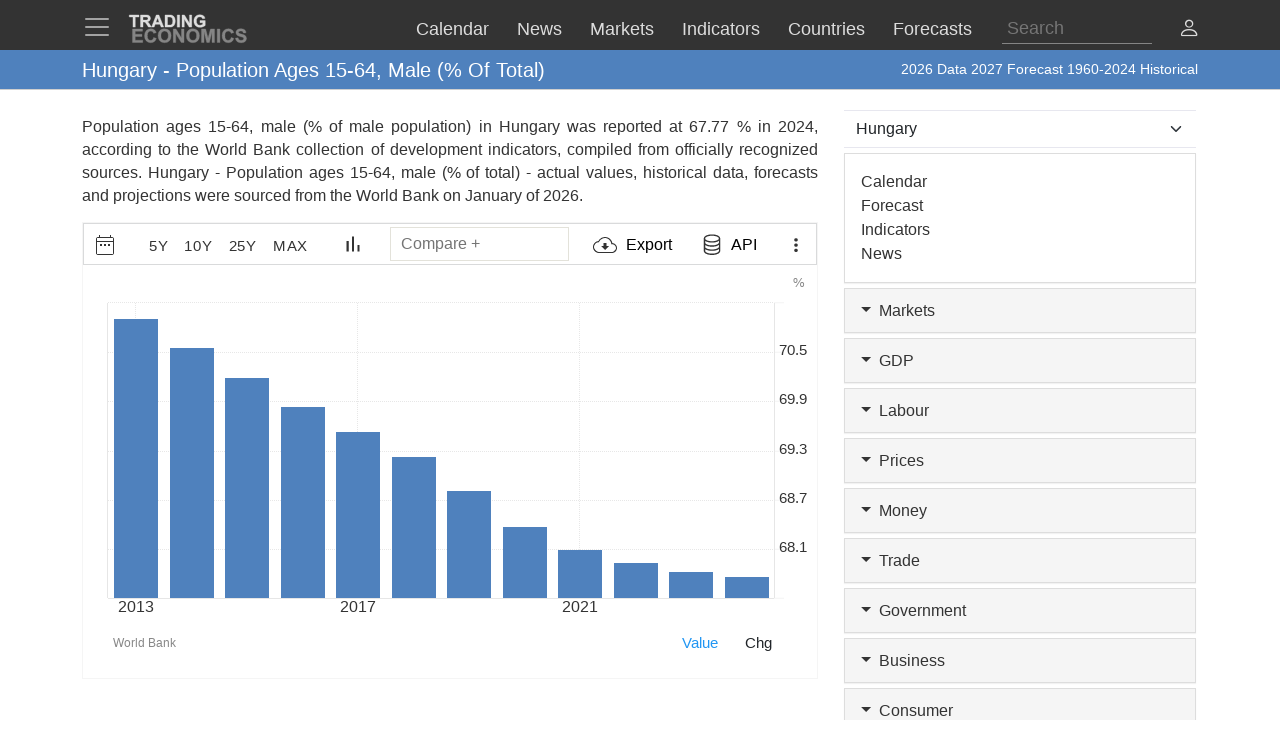

--- FILE ---
content_type: text/html; charset=utf-8
request_url: https://d3fy651gv2fhd3.cloudfront.net/hungary/population-ages-15-64-male-percent-of-total-wb-data.html
body_size: 27070
content:


<!doctype html>
<html >
<head id="ctl00_Head1"><meta charset="utf-8" /><title>
	Hungary - Population Ages 15-64, Male (% Of Total) - 2026 Data  2027 Forecast 1960-2024 Historical
</title><meta id="metaDesc" name="description" content="Population ages 15-64, male (% of male population) in Hungary was reported at 67.77 % in 2024, according to the World Bank collection of development indicators, compiled from officially recognized sources. Hungary - Population ages 15-64, male (% of total) - actual values, historical data, forecasts and projections were sourced from the &lt;a href=&#39;https://data.worldbank.org/&#39; target=&#39;blank&#39;>World Bank&lt;/a> on January of 2026. " /><meta id="metaKeyword" name="keywords" content="Hungary,Population,ages,1564,male,of,total,data,chart,historical,2024,2025,2026,2027" /><meta name="viewport" content="width=device-width,minimum-scale=1,initial-scale=1,maximum-scale=1" /><meta name="theme-color" content="#333333" /><link rel="preconnect" href="https://d3e5kp2e91w0k0.cloudfront.net" crossorigin="anonymous" /><link rel="preconnect" href="https://d2n2sd20z6hutz.cloudfront.net" crossorigin="anonymous" /><link rel="preconnect" href="https://cdnjs.cloudflare.com" crossorigin="anonymous" />
<link rel="stylesheet" href="https://cdnjs.cloudflare.com/ajax/libs/bootstrap/5.2.3/css/bootstrap.min.css" integrity="sha512-SbiR/eusphKoMVVXysTKG/7VseWii+Y3FdHrt0EpKgpToZeemhqHeZeLWLhJutz/2ut2Vw1uQEj2MbRF+TVBUA==" crossorigin="anonymous" referrerpolicy="no-referrer" />
<link rel="preload" href="https://cdnjs.cloudflare.com/ajax/libs/bootstrap-icons/1.10.2/font/bootstrap-icons.min.css" as="style" onload="this.onload=null;this.rel='stylesheet'">
<noscript><link rel="stylesheet" href="https://cdnjs.cloudflare.com/ajax/libs/bootstrap-icons/1.10.2/font/bootstrap-icons.min.css"></noscript>



<link href="https://d2n2sd20z6hutz.cloudfront.net/stylesheet.min.css" rel="stylesheet" />

<script type="text/javascript">var TEChartSettings = {}; var TESymbol = ''; var TECountry = ''; var TECategory = ''; var TEFrequency = ''; var TELanguage = ''; var TELastUpdate = '20251231000000'; var TEChartVersion = ''; var symbol = ''; var symbolType = ''; var hasCalendar = false; var isLoggedIn = false; var TERole = ""; var TEAlertsName = ''; var TEChartsDatasource = 'https://d3ii0wo49og5mi.cloudfront.net'; var IsMobile =  false; var TEChartsMeta = ''; var TEForecast = []; var TEAuthorization = ''; var TESecurify = ''; var TESecurifyUrl = ''; var TEType = ''; var TEChartUrl = '/hungary/population-ages-15-64-male-percent-of-total-wb-data.html'; var TEComparable = 0; var isAlertsLoaded = false; var IsDarkMode = false; var isPakoLoaded = false; var TEChartsToken = '20240229:nazare'; var TEObfuscationkey = 'tradingeconomics-charts-core-api-key'; var isCopyright = false;var TEStreamId= '';</script>
<script type="text/javascript">var DEBUG = false; if (window.location.host.indexOf('localhost') > -1) DEBUG = true; else if (window.location.href.indexOf('debug') > -1) DEBUG = true; if (!DEBUG) { if (!window.console) window.console = {}; var methods = ["log", "debug", "info"]; for (var i = 0; i < methods.length; i++) { console[methods[i]] = function () { }; } }</script>
<script>window.googletag = window.googletag || { cmd: [] };</script>



<link rel="icon" href="https://d3e5kp2e91w0k0.cloudfront.net/favicon.svg" type="image/svg+xml" /><link rel="canonical" href="https://tradingeconomics.com/hungary/population-ages-15-64-male-percent-of-total-wb-data.html" />
<script type="application/ld+json">{"@context":"https://schema.org/","@graph":[
    {"@context": "https://schema.org","@type": "Organization","url": "https://tradingeconomics.com","name": "TRADING ECONOMICS","logo": {"@type": "ImageObject","url": "https://tradingeconomics.com/images/logo.png?v=schema"}},
        {"@type": "Dataset","name": "Hungary - Population Ages 15-64, Male (% Of Total)","alternateName": "","description": "Population ages 15-64, male (% of male population) in Hungary was reported at 67.77 % in 2024, according to the World Bank collection of development indicators, compiled from officially recognized sources. Hungary - Population ages 15-64, male (% of total) - actual values, historical data, forecasts and projections were sourced from the <a href='https://data.worldbank.org/' target='blank'>World Bank</a> on January of 2026. ","url":"https://tradingeconomics.com/hungary/population-ages-15-64-male-percent-of-total-wb-data.html","keywords": "Hungary,Population,ages,1564,male,of,total,data,chart,historical,2024,2025,2026,2027","temporalCoverage": "1976-01-01/2026-12-31","spatialCoverage": "Hungary",
            "creator": {"@type": "Organization","url": "https://tradingeconomics.com","name": "TRADING ECONOMICS","logo": {"@type": "ImageObject","url": "https://tradingeconomics.com/images/logo.png?v=schema"}},
            "distribution": [{"@type": "DataDownload","encodingFormat": "CSV","contentUrl": "https://tradingeconomics.com/hungary/population-ages-15-64-male-percent-of-total-wb-data.html"},{"@type": "DataDownload","encodingFormat": "JSON","contentUrl": "https://tradingeconomics.com/hungary/population-ages-15-64-male-percent-of-total-wb-data.html"},{"@type": "DataDownload","encodingFormat": "XML","contentUrl": "https://tradingeconomics.com/hungary/population-ages-15-64-male-percent-of-total-wb-data.html"},{"@type": "DataDownload","encodingFormat": "Excel","contentUrl": "https://tradingeconomics.com/hungary/population-ages-15-64-male-percent-of-total-wb-data.html"}],
            "includedInDataCatalog": {"@type": "DataCatalog","name": "TRADING ECONOMICS"},"version": "20260127","dateModified": "20260127T06: 42: 00.00Z", "isAccessibleForFree": true,"license" : "https://creativecommons.org/licenses/by/4.0/"
 }]}</script>
</head>
<body >
    <script>IsDarkMode=false;</script>
    <form method="post" action="/hungary/population-ages-15-64-male-percent-of-total-wb-data.html" id="aspnetForm">
<input type="hidden" name="__VIEWSTATE" id="__VIEWSTATE" value="khRmhHBsduO07Fh/2sGynZjm7FqWCzcEk/k7r+J6UZRc67OKIhR1srPIAmaBoJ5NL3lGPVzsEq2VD3ISdlajf1pfLac=" />

<script type="text/javascript" language="Javascript">TESymbol = 'HUN.SP.POP.1564.MA.ZS:worldbank';TEType = 'wb';TELastUpdate = '20251007000000';</script>
<input type="hidden" name="__VIEWSTATEGENERATOR" id="__VIEWSTATEGENERATOR" value="E546EDB7" />
<input type="hidden" name="__EVENTVALIDATION" id="__EVENTVALIDATION" value="24m8SWg+NZ77GOydRxY6G2O4DGgvlF0JO+nkYeqg6p8/EnBZPGQa2fo0FB2830yBUHTtfTw/IAphAkp6tqtogUIfqSdUCI8VE/A478ad+R3kJjo7CkxIaaDfBXheAMRxJ+FTP88emd8Ewhsz0gxE+883YdYHEhlG9FROLYVVHLzEoC5dBQv/soES2ssyaSIKCDyKg857Al9kLlWUCpWrcp9xU7E7DaCiYogWNW34d6y34bTSUMX94XeTLTCmbhFpChmOOiGmdQniyzZguOUT6YtEvdIFUTV6i36s1F0kCFnKeUrreHxmJF3fEvIiEq9piCUAqQ==" />
        
        <nav id="ctl00_NavigationUC1_ctl00_menu" class="navbar navbar-dark fixed-top" role="navigation">
    <div class="container">

        <div class="navbar-header navbar-header-search" id="searchMobileHeader">
            <div class="d-flex justify-content-between">
                <a class="navbar-brand" style="width: 100%" role="form">
                    <input type="text" placeholder="Search"
                        id="thisIstheTinySearchBoxIdTag"
                        autocomplete="off"
                        class="nav-search-input-class navbar-search-2" />
                </a>
                <ul id="thisIstheTinySearchResultsIdTag" class="dropdown-menu navbar-search-1">
                    <li>
                        <div class="container-fluid">
                            <div id="dpSearch-resultCnt-tiny" class="dpTaResult">
                            </div>
                        </div>
                    </li>
                </ul>
                <div class="navbar-mobile-close-search">
                    <a noref class="navbar-mobile-item" id="thisIsTheTinyRemoveId"><i class="bi bi-x-lg"></i></a>
                </div>
            </div>
        </div>
        
        <div class="navbar-header navbar-collapse float-end" id="mainHeader">
            <div class="d-flex">
                <button type="button" class="navbar-toggler" data-bs-toggle="offcanvas" data-bs-target="#tesidemenu" aria-label="TradingEconomcis Menu">
                    <span class="navbar-toggler-icon"></span>
                </button>
                <div class="logo-banner d-flex justify-content-between float-right">
                    <a class="navbar-brand" href="/">
                        
<svg width="129" height="35" version="1.1" viewBox="0 0 34.131 9.2604" xml:space="preserve" xmlns="http://www.w3.org/2000/svg" aria-label = "Trading Economics logo">
    <g fill="#858585" stroke="#858585" stroke-width=".1" ><path d="m1.3315 8.5517v-3.7879h2.8086v0.64079h-2.0438v0.83974h1.9017v0.6382h-1.9017v1.0309h2.1162v0.6382z"/><path d="m7.2846 7.1591 0.74156 0.23513q-0.17053 0.62012-0.56844 0.92242-0.39532 0.29972-1.0051 0.29972-0.75448 0-1.2402-0.51418-0.48576-0.51676-0.48576-1.4108 0-0.94568 0.48834-1.4676 0.48834-0.52452 1.2842-0.52452 0.69505 0 1.1291 0.41083 0.25838 0.24288 0.38757 0.69763l-0.75706 0.18087q-0.067179-0.29456-0.28164-0.46509-0.21187-0.17053-0.51676-0.17053-0.42116 0-0.68471 0.30231-0.26097 0.30231-0.26097 0.97927 0 0.7183 0.25838 1.0232 0.25838 0.30489 0.67179 0.30489 0.30489 0 0.52452-0.19379 0.21962-0.19379 0.31523-0.60978z"/><path d="m8.5275 6.681q0-0.57878 0.17312-0.97152 0.12919-0.28939 0.3514-0.51935 0.22479-0.22996 0.49093-0.34106 0.35398-0.14986 0.81649-0.14986 0.83716 0 1.3384 0.51935 0.50385 0.51935 0.50385 1.4444 0 0.91726-0.49868 1.4366-0.49868 0.51676-1.3333 0.51676-0.84491 0-1.3436-0.51418-0.49868-0.51676-0.49868-1.4211zm0.78807-0.025838q0 0.64337 0.29714 0.97669 0.29714 0.33073 0.75448 0.33073 0.45734 0 0.74931-0.32815 0.29456-0.33073 0.29456-0.9896 0-0.65112-0.2868-0.97152-0.28422-0.32039-0.75706-0.32039-0.47284 0-0.76223 0.32556-0.28939 0.32298-0.28939 0.97669z"/><path d="m12.806 8.5517v-3.7879h0.74414l1.5503 2.5296v-2.5296h0.71055v3.7879h-0.7674l-1.527-2.4701v2.4701z"/><path d="m16.465 6.681q0-0.57878 0.17312-0.97152 0.12919-0.28939 0.3514-0.51935 0.22479-0.22996 0.49093-0.34106 0.35398-0.14986 0.81649-0.14986 0.83716 0 1.3384 0.51935 0.50384 0.51935 0.50384 1.4444 0 0.91726-0.49868 1.4366-0.49868 0.51676-1.3333 0.51676-0.84491 0-1.3436-0.51418-0.49868-0.51676-0.49868-1.4211zm0.78807-0.025838q0 0.64337 0.29714 0.97669 0.29714 0.33073 0.75448 0.33073t0.74931-0.32815q0.29456-0.33073 0.29456-0.9896 0-0.65112-0.2868-0.97152-0.28422-0.32039-0.75706-0.32039t-0.76223 0.32556q-0.28939 0.32298-0.28939 0.97669z"/><path d="m20.726 8.5517v-3.7879h1.1446l0.6873 2.5838 0.67955-2.5838h1.1472v3.7879h-0.71055v-2.9817l-0.75189 2.9817h-0.73639l-0.74931-2.9817v2.9817z"/><path d="m25.121 8.5517v-3.7879h0.76481v3.7879z"/><path d="m29.038 7.1591 0.74156 0.23513q-0.17053 0.62012-0.56844 0.92242-0.39532 0.29972-1.0051 0.29972-0.75448 0-1.2402-0.51418-0.48576-0.51676-0.48576-1.4108 0-0.94568 0.48834-1.4676 0.48834-0.52452 1.2842-0.52452 0.69505 0 1.1291 0.41083 0.25838 0.24288 0.38757 0.69763l-0.75706 0.18087q-0.06718-0.29456-0.28164-0.46509-0.21187-0.17053-0.51676-0.17053-0.42116 0-0.68471 0.30231-0.26097 0.30231-0.26097 0.97927 0 0.7183 0.25838 1.0232 0.25838 0.30489 0.67179 0.30489 0.30489 0 0.52452-0.19379 0.21962-0.19379 0.31523-0.60978z"/><path d="m30.242 7.3193 0.74414-0.072347q0.06718 0.37465 0.2713 0.55035 0.2067 0.1757 0.55552 0.1757 0.36949 0 0.55552-0.15503 0.18862-0.15761 0.18862-0.3669 0-0.13436-0.0801-0.22738-0.077514-0.095602-0.27388-0.16536-0.13436-0.046509-0.61237-0.16536-0.61495-0.15245-0.863-0.37465-0.34882-0.31264-0.34882-0.76223 0-0.28939 0.16278-0.54002 0.16536-0.25321 0.47284-0.38499 0.31006-0.13178 0.74672-0.13178 0.71314 0 1.0723 0.31264 0.36174 0.31264 0.37982 0.83457l-0.76481 0.03359q-0.04909-0.29197-0.21187-0.41858-0.1602-0.12919-0.48317-0.12919-0.33331 0-0.52193 0.13694-0.12144 0.08785-0.12144 0.23513 0 0.13436 0.11369 0.22996 0.14469 0.12144 0.7028 0.25321t0.82424 0.27389q0.26872 0.13953 0.41858 0.38499 0.15244 0.24288 0.15244 0.60203 0 0.32556-0.18087 0.60978-0.18087 0.28422-0.5116 0.42375-0.33073 0.13694-0.82424 0.13694-0.7183 0-1.1033-0.33073-0.38499-0.33331-0.45992-0.96893z"/></g>
    <g fill="#ddd" stroke="#ddd" stroke-width=".1" ><path d="m1.4629 4.2437v-2.8324h-1.0116v-0.57671h2.7091v0.57671h-1.0092v2.8324z"/><path d="m3.607 4.2437v-3.4091h1.4487q0.54648 0 0.79297 0.093018 0.24882 0.090692 0.39765 0.32556 0.14883 0.23487 0.14883 0.53718 0 0.3837-0.22557 0.63484-0.22557 0.24882-0.67438 0.31393 0.22324 0.13022 0.36742 0.28603 0.1465 0.1558 0.393 0.55345l0.41625 0.66508h-0.82321l-0.49764-0.74182q-0.2651-0.39765-0.36277-0.49997-0.097668-0.10464-0.20696-0.14185-0.1093-0.039532-0.34649-0.039532h-0.13953v1.4232zm0.68833-1.9673h0.50927q0.49532 0 0.61857-0.041858t0.19301-0.14418q0.069763-0.10232 0.069763-0.2558 0-0.17208-0.093018-0.27673-0.090692-0.10697-0.25812-0.13488-0.083716-0.011627-0.50229-0.011627h-0.53718z"/><path d="m10.118 4.2437h-0.74879l-0.29766-0.77437h-1.3627l-0.28138 0.77437h-0.73019l1.3278-3.4091h0.72786zm-1.2674-1.3488-0.46974-1.265-0.46044 1.265z"/><path d="m10.481 0.8346h1.2581q0.42556 0 0.6488 0.065112 0.29998 0.088367 0.51392 0.31393 0.21394 0.22557 0.32556 0.55345 0.11162 0.32556 0.11162 0.8046 0 0.4209-0.10464 0.72554-0.1279 0.37207-0.36509 0.60229-0.17906 0.17441-0.48369 0.27208-0.22789 0.072089-0.60926 0.072089h-1.2953zm0.68833 0.57671v2.258h0.51392q0.28835 0 0.41625-0.032556 0.16743-0.041858 0.27673-0.14185 0.11162-0.099994 0.18138-0.32789 0.06976-0.23022 0.06976-0.62554t-0.06976-0.60694-0.19534-0.33021q-0.12557-0.1186-0.31858-0.16046-0.14418-0.032556-0.56508-0.032556z"/><path d="m13.902 4.2437v-3.4091h0.68833v3.4091z"/><path d="m15.253 4.2437v-3.4091h0.66973l1.3953 2.2766v-2.2766h0.6395v3.4091h-0.69066l-1.3743-2.2231v2.2231z"/><path d="m20.271 2.9903v-0.57438h1.4836v1.3581q-0.21627 0.20929-0.62787 0.36974-0.40928 0.15813-0.83018 0.15813-0.53485 0-0.9325-0.22324-0.39765-0.22557-0.59764-0.64182-0.19999-0.41858-0.19999-0.90925 0-0.53253 0.22324-0.94645 0.22324-0.41393 0.65345-0.63484 0.32789-0.16976 0.81623-0.16976 0.63484 0 0.99064 0.26743 0.35812 0.2651 0.46044 0.73484l-0.68368 0.1279q-0.072088-0.25115-0.27208-0.39532-0.19766-0.1465-0.49532-0.1465-0.45114 0-0.71856 0.28603-0.2651 0.28603-0.2651 0.84879 0 0.60694 0.26975 0.91157 0.26975 0.30231 0.70693 0.30231 0.21627 0 0.43253-0.083716 0.21859-0.086041 0.3744-0.20696v-0.43253z"/></g>
</svg>
                    </a>
                    <div class="d-flex align-items-center nav-options">
                        
                        <div class="d-flex align-items-center nav-entry-link-group">
                            <a class="nav-entry-link d-none d-md-block" href="/calendar"><span>Calendar</span></a>
                            <a class="nav-entry-link d-none d-md-block" href="/stream"><span>News</span></a>
                            <div class="dropdown">
                                <a href="#" class="dropdown d-flex nav-entry-link d-none  d-md-block" data-bs-toggle="dropdown"><span>Markets</span></a>
                                <ul class="dropdown-menu nav-dropdown-menu">
                                    <li class='dropdown-item nav-dropdown-item'><a href="/commodities">Commodities</a></li>
                                    <li class='dropdown-item nav-dropdown-item'><a href="/stocks">Indexes</a></li>
                                    <li class='dropdown-item nav-dropdown-item'><a href="/shares">Shares</a></li>
                                    <li class='dropdown-item nav-dropdown-item'><a href="/currencies">Currencies</a></li>
                                    <li class='dropdown-item nav-dropdown-item'><a href="/crypto">Crypto</a></li>
                                    <li class='dropdown-item nav-dropdown-item'><a href="/bonds">Bonds</a></li>
                                    <li class='dropdown-item nav-dropdown-item'><a href="/earnings">Earnings</a></li>
                                </ul>
                            </div>

                            <a class="nav-entry-link d-none d-lg-block" href="/indicators"><span>Indicators</span></a>
                            <a class="nav-entry-link d-none d-xl-block" href="/countries"><span >Countries</span></a>
                            <div class="dropdown">
                                <a href="#" class="dropdown d-flex nav-entry-link d-none  d-md-block" data-bs-toggle="dropdown"><span>Forecasts</span></a>
                                    <ul class="dropdown-menu nav-dropdown-menu">
                                        <li class='dropdown-item nav-dropdown-item'><a href="/forecast/commodity">Commodities</a></li>
                                        <li class='dropdown-item nav-dropdown-item'><a href="/forecast/stock-market">Indexes</a></li>
                                        <li class='dropdown-item nav-dropdown-item'><a href="/forecast/currency">Currencies</a></li>
                                        <li class='dropdown-item nav-dropdown-item'><a href="/forecast/crypto">Crypto</a></li>
                                        <li class='dropdown-item nav-dropdown-item'><a href="/forecast/government-bond-10y">Bonds</a></li>
                                        <li class='dropdown-item nav-dropdown-item'><a href="/forecasts">Countries</a></li>
                                        <li class='dropdown-item nav-dropdown-item'><a href="/indicators?g=forecast">Indicators</a></li>
                                    </ul>
                            </div>
                        </div>
                        
                        <div class="search-li d-none d-lg-block">
                            <a noref id="thisIsTheSearchPlaceholderId" class="nav-searchbox-class stickydropdown d-block" title="Search">
                                <div id="thisIsTheSearchBoxWrapperId" class="typeahead-searchbox-glyphicon-wrapper d-flex ">
                                    <input type="text" placeholder="Search" aria-label="Search" id="thisIstheSearchBoxIdTag" autocomplete="off"
                                        class="d-none d-md-block nav-search-input-class">
                                </div>
                            </a>

                            <ul id="thisIstheSearchResultsIdTag" class="dropdown-menu nav-dropdown-menu typeahead-wrapper">
                                <li>
                                    <div class="container">
                                        <div id="dpSearch-resultCnt" class="dpTaResult">
                                        </div>
                                    </div>
                                </li>
                            </ul>
                        </div>

                        <div>
                            <a class="d-block d-lg-none navbar-mobile-item" id="thisIsTheTinyGlyphiconId"><i class="bi bi-search me-2"></i></a>
                        </div>
                        
                        <div class="userOptionsMenu">
                            <a title="User Menu" data-bs-toggle="offcanvas" href="#offcanvasGuest" role="button" aria-controls="offcanvasGuest"><i class="bi bi-person"></i></a>
                        </div>
                        
                    </div>
                </div>
            </div>
        </div>

        
        <div class="offcanvas offcanvas-end" tabindex="-1" id="offcanvasGuest" aria-labelledby="offcanvasGuestLabel">
            <div class="offcanvas-header">
                <h5 class="offcanvas-title" id="offcanvasGuestLabel"><b>Members</b></h5>
                <button type="button" class="btn-close" data-bs-dismiss="offcanvas" aria-label="Close"></button>
            </div>
            <div class="offcanvas-body user-offcanvas-body">
                <div class="list-group list-group-user">
                    <a href="/analytics/pricing.aspx?source=menu " class="user-item list-group-item">
                        <b class="list-group-item-heading"><i class="bi bi-save2-fill me-2"></i>&nbsp;DATA PLANS</b><br>
                        <span class="list-group-item-text">Download historical data for 20 million indicators using your browser.</span>
                    </a>
                    <div class="user-item list-group-item">
                        
                        <div class="navbar-user-link">
                            <a href="/analytics/pricing.aspx?source=menu" class="navbar-te-link mx-1">Subscription Plans</a>
                            |
                            <a href="/analytics/features.aspx?source=menu" class="navbar-te-link mx-1">Features</a>
                        </div>
                      
                    </div>
                </div>
                <div class="list-group list-group-user">

                    <a href="/api/" class="user-item list-group-item">
                        <b class="list-group-item-heading"><i class="bi bi-phone mx-1 me-2"></i>API GATEWAY</b><br>
                        <span class="list-group-item-text mx-1">Direct access to our data from your apps using any programing language.</span>
                    </a>
                    <div class="user-item list-group-item">
                        <div>
                            <a href="/api/?source=menu" class="navbar-te-link mx-1">Features</a> |
                            <a href="https://docs.tradingeconomics.com/" target="_blank" class="navbar-te-link mx-1">Docs</a> |
                            <a href="https://developer.tradingeconomics.com/" class="navbar-te-link mx-1">Developer</a>
                        </div>
                    </div>
                </div>
                <div class="list-group list-group-user">
                    <a href="https://widgets.tradingeconomics.com?utm_source=side-menu" class="user-item list-group-item">
                        <b class="list-group-item-heading"><i class="bi bi-code-square me-2 mx-1 me-2"></i>Widgets</b><br>
                        <span class="list-group-item-text mx-1">Ready-to-use widgets to display real-time and historical market or economic data directly on your site.</span>
                    </a>
                    <div class="user-item list-group-item">
                        <div>
                            <a href="https://tradingeconomics.com/api/widgets.aspx?utm_source=side-menu" class="navbar-te-link mx-1">Learn More</a> |
                            <a href="https://widgets.tradingeconomics.com/getting-started?utm_source=side-menu" target="_blank" class="navbar-te-link mx-1">Docs</a>
                        </div>
                    </div>
                </div>
                
                <div class="list-group list-group-user">

                    
                        <a class="user-item list-group-item" href="https://sso.tradingeconomics.com/sso/login?returnurl=https://tradingeconomics.com/hungary/population-ages-15-64-male-percent-of-total-wb-data.html"><i class="bi bi-person-fill"></i> Already a user? <b>Login</b></a>
                    
                </div>
                
<style>
    .form-switch {
        width: 3.5em !important;
        height: 2em !important
    }
    .bi-sun-fill {
        font-size: 12px;
        color: #ddd !important;
    }
    .bi-moon-fill {
        font-size: 10px;
        color: #333 !important;
    }
    .darkmode-toggle-container {
        width: auto;
        padding: 0px;
        margin-left: 0px;
        margin-top: 0px;
        border: none;
    }
    .form-check-div-sun {
        width: 20px;
        margin-bottom: 3px;
        margin-left: -54px;
        position: relative
    }
    .form-check-div-moon {
        width: 20px;
        margin-bottom: 3px;
        margin-left: 3px;
        position: relative
    }
    .dk-switch-right-menu{
        padding-left:10px;
    }
</style>
<div class="list-group list-group-user dk-switch-right-menu">
    <div class="d-flex align-items-center darkmode-toggle-container">
    <div class="form-check form-switch darkmode-form-switch user-item">
        <input class="form-check-input p-1" type="checkbox" role="button" id="flexSwitchCheckChecked">
    </div>
    <div class="form-check-div-sun">
        <label class="form-check-label form-check-label-sun p-1 d-inline" for="flexSwitchCheckChecked"><i class="bi bi-sun-fill"></i></label>
    </div>
    <div class="form-check-div-moon">
        <label class="form-check-label form-check-label-moon p-1 d-inline" for="flexSwitchCheckChecked"><i class="bi bi-moon-fill"></i></label>
    </div>
</div>
</div>


<script>
    function SetTheme(isDark) {
        console.log('Changing theme', isDark);
        if (IsDarkMode != isDark) {
            IsDarkMode = isDark;
            document.body.classList.toggle("dark-theme");
            // Set cookie
            const d = new Date();
            d.setTime(d.getTime() + (365 * 24 * 60 * 60 * 1000));
            let expires = "expires=" + d.toUTCString();
            document.cookie = "IsDarkMode" + "=" + IsDarkMode + ";" + expires + ";path=/";
            IsDarkMode ? ga('event', 'te_darkmode_on') : ga('event', 'te_darkmode_off');
            window.location.reload();
        }
    }
    document.addEventListener('DOMContentLoaded', function () {
        let checkbox = document.getElementById("flexSwitchCheckChecked");
        let sundiv = document.getElementsByClassName("form-check-label-sun")[0];
        let moondiv = document.getElementsByClassName("form-check-label-moon")[0];

        if (IsDarkMode) {
            sundiv.classList.add("d-none");
            moondiv.classList.remove("d-none");
        } else {
            moondiv.classList.add("d-none");
            sundiv.classList.remove("d-none");
        }
        checkbox.checked = IsDarkMode;
    });



    document.getElementById("flexSwitchCheckChecked").addEventListener("change", function () {
        SetTheme(!IsDarkMode)
    });

</script>
            </div>
        </div>

        
        <div class="offcanvas offcanvas-start" tabindex="-1" id="tesidemenu" aria-labelledby="tesidemenuoptions">
            <div class="offcanvas-header">
                <h5 class="offcanvas-title" id="offcanvasWithBothOptionsLabel"></h5>
                <button type="button" class="btn-close" data-bs-dismiss="offcanvas" aria-label="Close"></button>
            </div>
            <div class="offcanvas-body">

                <div class="row navbar-nav-scroll" style="--bs-scroll-height: 95vh;">
                    <div class="accordion" id="accordionNavbar">
                        <div class="accordion-item">
                            <div class="accordion-header menu-main-option"><a class="nav-link accordion-button navmenu-mobile-item" href="/calendar" target="_self"><i class="bi bi-calendar3 me-2"></i>Calendar</a></div>
                        </div>
                        <div class="accordion-item">
                            <div class="accordion-header menu-main-option"><a class="nav-link  accordion-button navmenu-mobile-item" href="/stream" target="_self"><i class="bi bi-layout-text-sidebar me-2"></i>News</a></div>
                        </div>
                        <div class="accordion-item">
                            <div class="accordion-header menu-main-option d-flex align-items-center">
                                <button class="accordion-button navmenu-mobile-item collapsed" type="button" data-bs-toggle="collapse" data-bs-target="#collapseMarkets" aria-expanded="false" aria-controls="collapseTwo">
                                    <i class="bi bi-arrow-down-up me-2"></i>Markets
                                <i class="bi bi-caret-up-fill ms-auto caret-toggle"></i>
                                </button>

                            </div>
                            <div id="collapseMarkets" class="accordion-collapse collapse " data-bs-parent="#accordionNavbar">
                                <div class="accordion-body mobile-accordion-body">
                                    <ul class="nav navbar-nav navbarMobile">
                                        <li><a class="navmobile-link nav-link" href="/commodities" target="_self">Commodities</a></li>
                                        <li><a class="navmobile-link nav-link" href="/stocks" target="_self">Indexes</a></li>
                                        <li><a class="navmobile-link nav-link" href="/shares" target="_self">Shares</a></li>
                                        <li><a class="navmobile-link nav-link" href="/currencies" target="_self">Currencies</a></li>
                                        <li><a class="navmobile-link nav-link" href="/crypto" target="_self">Crypto</a></li>
                                        <li><a class="navmobile-link nav-link" href="/bonds" target="_self">Bonds</a></li>
                                        <li><a class="navmobile-link nav-link" href="/earnings" target="_self">Earnings</a></li>
                                        <li><a class="navmobile-link nav-link" href="/holidays" target="_self">Holidays</a></li>
                                    </ul>
                                </div>
                            </div>
                        </div>

                        <div class="accordion-item">
                            <div class="accordion-header menu-main-option d-flex align-items-center">
                                <button class="accordion-button navmenu-mobile-item collapsed" type="button" data-bs-toggle="collapse" data-bs-target="#collapseCountries" aria-expanded="false" aria-controls="collapseTwo">
                                    <i class="bi bi-globe me-2"></i>Countries<i class="bi bi-caret-down-fill ms-auto caret-toggle"></i>
                                </button>
                            </div>
                            <div id="collapseCountries" class="accordion-collapse collapse  " data-bs-parent="#accordionNavbar">
                                <div class="accordion-body mobile-accordion-body">
                                    <ul class="nav navbar-nav navbarMobile">
                                        <li><a class="navmobile-link nav-link" href="/united-states/indicators" target="_self">United States</a></li>
                                        <li><a class="navmobile-link nav-link" href="/united-kingdom/indicators" target="_self">United Kingdom</a></li>
                                        <li><a class="navmobile-link nav-link" href="/euro-area/indicators" target="_self">Euro Area</a></li>
                                        <li><a class="navmobile-link nav-link" href="/australia/indicators" target="_self">Australia</a></li>
                                        <li><a class="navmobile-link nav-link" href="/canada/indicators" target="_self">Canada</a></li>
                                        <li><a class="navmobile-link nav-link" href="/japan/indicators" target="_self">Japan</a></li>
                                        <li><a class="navmobile-link nav-link" href="/china/indicators" target="_self">China</a></li>
                                        <li><a class="navmobile-link nav-link" href="/brazil/indicators" target="_self">Brazil</a></li>
                                        <li><a class="navmobile-link nav-link" href="/russia/indicators" target="_self">Russia</a></li>
                                        <li><a class="navmobile-link nav-link" href="/india/indicators" target="_self">India</a></li>
                                        <li><a class='navmobile-link nav-link' href="/countries" target="_self"><i class="bi bi-plus-square me-2"></i>More Countries</a></li>
                                    </ul>
                                </div>
                            </div>
                        </div>


                        <div class="accordion-item">
                            <div class="accordion-header menu-main-option d-flex align-items-center">
                                <button class="accordion-button navmenu-mobile-item collapsed" type="button" data-bs-toggle="collapse" data-bs-target="#collapseIndicators" aria-expanded="false" aria-controls="collapseTwo">
                                    <i class="bi bi-bar-chart-fill me-2"></i>Indicators
                                    <i class="bi bi-caret-down-fill ms-auto caret-toggle"></i>
                                </button>

                            </div>
                            <div id="collapseIndicators" class="accordion-collapse collapse  show" data-bs-parent="#accordionNavbar">
                                <div class="accordion-body mobile-accordion-body">
                                    <ul class="nav navbar-nav navbarMobile">
                                        <li><a class="navmobile-link nav-link" href="/country-list/interest-rate" target="_self">Interest Rate</a></li>
                                        <li><a class="navmobile-link nav-link" href="/country-list/inflation-rate" target="_self">Inflation Rate</a></li>
                                        <li><a class="navmobile-link nav-link" href="/country-list/unemployment-rate" target="_self">Unemployment Rate</a></li>
                                        <li><a class="navmobile-link nav-link" href="/country-list/gdp-growth-rate" target="_self">GDP Growth</a></li>
                                        <li><a class="navmobile-link nav-link" href="/country-list/gdp-per-capita" target="_self">GDP per Capita</a></li>
                                        <li><a class="navmobile-link nav-link" href="/country-list/current-account-to-gdp" target="_self">Current Account</a></li>
                                        <li><a class="navmobile-link nav-link" href="/country-list/gold-reserves" target="_self">Gold Reserves</a></li>
                                        <li><a class="navmobile-link nav-link" href="/country-list/government-debt-to-gdp" target="_self">Government Debt</a></li>
                                        <li><a class="navmobile-link nav-link" href="/country-list/crude-oil-production" target="_self">Crude Oil Production</a></li>
                                        <li><a class="navmobile-link nav-link" href="/country-list/gasoline-prices" target="_self">Gasoline Prices</a></li>
                                        <li><a class="navmobile-link nav-link" href="/country-list/rating" target="_self">Credit Rating</a></li>
                                        <li><a class='navmobile-link nav-link' href="/indicators" target="_self"><i class="bi bi-plus-square me-2"></i>More Indicators</a></li>
                                    </ul>
                                </div>
                            </div>
                        </div>


                        <div class="accordion-item">
                            <div class="accordion-header menu-main-option d-flex align-items-center">
                                <button class="accordion-button navmenu-mobile-item collapsed" type="button" data-bs-toggle="collapse" data-bs-target="#collapseForecasts" aria-expanded="false" aria-controls="collapseTwo">
                                    <i class="bi bi-graph-down-arrow me-2"></i>Forecasts
                                <i class="bi bi-caret-down-fill ms-auto caret-toggle"></i>
                                </button>

                            </div>
                            <div id="collapseForecasts" class="accordion-collapse collapse  " data-bs-parent="#accordionNavbar">
                                <div class="accordion-body mobile-accordion-body">
                                    <ul class="nav navbar-nav navbarMobile">
                                        <li class="d-block d-sm-none"><a class="navmobile-link nav-link" href="/indicators?g=forecast" target="_self">Markets & Indicators</a></li>
                                        <li class="d-block d-sm-none"><a class="navmobile-link nav-link" href="/forecasts" target="_self">Countries</a></li>
                                        <li class="d-none d-sm-block"><a class='navmobile-link nav-link' href="/forecasts">Countries</a></li>
                                        <li class="d-none d-sm-block"><a class='navmobile-link nav-link' href="/indicators?g=forecast">Indicators</a></li>
                                        <li class="d-none d-sm-block"><a class='navmobile-link nav-link' href="/forecast/commodity">Commodities</a></li>
                                        <li class="d-none d-sm-block"><a class='navmobile-link nav-link' href="/forecast/stock-market">Indexes</a></li>
                                        <li class="d-none d-sm-block"><a class='navmobile-link nav-link' href="/forecast/currency">Currencies</a></li>
                                        <li class="d-none d-sm-block"><a class='navmobile-link nav-link' href="/forecast/crypto">Crypto</a></li>
                                        <li class="d-none d-sm-block"><a class='navmobile-link nav-link' href="/forecast/government-bond-10y">Bonds</a></li>
                                    </ul>
                                </div>
                            </div>
                        </div>

                        
                        <div class="accordion-item">
                            <div class="accordion-header menu-main-option d-flex align-items-center">
                                <button class="accordion-button navmenu-mobile-item collapsed" type="button" data-bs-toggle="collapse" data-bs-target="#collapseSolutions" aria-expanded="false" aria-controls="collapseTwo">
                                    <i class="bi bi-code-square me-2"></i>Solutions
                                <i class="bi bi-caret-down-fill ms-auto caret-toggle"></i>
                                </button>

                            </div>
                            <div id="collapseSolutions" class="accordion-collapse collapse" data-bs-parent="#accordionNavbar">
                                <div class="accordion-body mobile-accordion-body">
                                    <ul class="nav navbar-nav navbarMobile">
                                        <li><a class="navmobile-link nav-link" href="/analytics/features.aspx" title="Data Subscriptions">Data Subscriptions</a></li>
                                        <li><a class="navmobile-link nav-link" href="/api/" title="API Access">API Access</a></li>
                                        <li><a class="navmobile-link nav-link" href="/api/widgets.aspx?utm_source=mobile-sidemenu" title="Widgets">Widgets</a></li>
                                        <li><a class="navmobile-link nav-link" href="/analytics/pricing.aspx?source=nav" title="Pricing">Pricing</a></li>
                                    </ul>
                                </div>
                            </div>
                        </div>
                        
                        <div class="accordion-item">
                            <div class="accordion-header menu-main-option d-flex align-items-center">
                                <button class="accordion-button navmenu-mobile-item collapsed" type="button" data-bs-toggle="collapse" data-bs-target="#collapseApps" aria-expanded="false" aria-controls="collapseTwo">
                                    <i class="bi bi-phone me-2"></i>Apps
                                <i class="bi bi-caret-down-fill ms-auto caret-toggle"></i>
                                </button>

                            </div>

                            <div id="collapseApps" class="accordion-collapse collapse" data-bs-parent="#accordionNavbar">
                                <div class="accordion-body mobile-accordion-body">
                                    <ul class="nav navbar-nav navbarMobile">
                                        <li><a class="navmobile-link nav-link" href="https://itunes.apple.com/us/app/trading-economics/id1142178921?mt=8" target="_self">App Store</a></li>
                                        <li><a class="navmobile-link nav-link" href="https://play.google.com/store/apps/details?id=com.tradingeconomics.calendar" target="_self">Google Play</a></li>
                                        <li><a class="navmobile-link nav-link" href="https://www.twitter.com/teconomics" target="_self">Twitter</a></li>
                                    </ul>
                                </div>
                            </div>
                        </div>

                        <div class="accordion-item">
                            <div class="accordion-header menu-main-option d-flex align-items-center">
                                <button class="accordion-button navmenu-mobile-item collapsed" type="button" data-bs-toggle="collapse" data-bs-target="#collapseMore" aria-expanded="false" aria-controls="collapseTwo">
                                    <i class="bi bi-question-circle me-2"></i>About
                                <i class="bi bi-caret-down-fill ms-auto caret-toggle"></i>
                                </button>

                            </div>

                            <div id="collapseMore" class="accordion-collapse collapse" data-bs-parent="#accordionNavbar">
                                <div class="accordion-body mobile-accordion-body">
                                    <ul class="nav navbar-nav navbarMobile">
                                        <li><a class="navmobile-link nav-link" href="/api/customers.aspx" target="_self">Customers</a></li>
                                        <li><a class="navmobile-link nav-link" href="/investors.aspx" target="_self">Investors</a></li>
                                        <li><a class="navmobile-link nav-link" href="/careers.aspx" target="_self">Careers</a></li>
                                        <li><a class="navmobile-link nav-link" href="/about-te.aspx" target="_self">About us</a></li>
                                        <li><a class="navmobile-link nav-link" href="/contact.aspx" target="_self">Contact</a></li>
                                    </ul>
                                </div>
                            </div>
                        </div>

                       
                        <div class="accordion-item d-block d-md-none" style="border: none">
                            <div class="accordion-header menu-main-option accordion-last-item" style="padding: 30px 0px !important;"></div>
                        </div>
                    </div>

                </div>
            </div>
        </div>
    </div>
</nav>

<script>
    document.addEventListener('DOMContentLoaded', function () {
        let accordionHeaders = document.querySelectorAll('.menu-main-option');

        accordionHeaders.forEach(function (header) {
            header.addEventListener('click', function () {
                let caretIcon = header.querySelector('.caret-toggle');

                let allCaretIcons = document.querySelectorAll('.menu-main-option .caret-toggle');

                allCaretIcons.forEach(function (icon) {
                    if (icon !== caretIcon) {
                        icon.classList.remove('bi-caret-up-fill');
                        icon.classList.add('bi-caret-down-fill');
                    }
                });
                caretIcon.classList.toggle('bi-caret-down-fill');
                caretIcon.classList.toggle('bi-caret-up-fill');
            });
        });
    });
</script>

        
        
        <div class="container">
            <div class="row te-content">
                <div class='col-xl-8 col-lg-9' role="main">
                    
                    
    

<style>.page-title{color:#fff;white-space:nowrap}body.dark-theme .page-title{color:#fff;font-weight:300}.pagemenu{position:fixed;top:50px;right:0;left:0;z-index:100;height:40px;width:100%;background-color:#4f81bd;border-bottom:1px solid #cfcfcf}.pagemenu .container{display:flex;flex-direction:column;justify-content:center;height:100%}.pagemenu h1{padding-top:10px}@media only screen and (max-width:415px){.pagemenu h1{font-size:1em;padding-top:10px}}</style>

<style>body {padding-top: 100px;}.pagemenu {top: 50px;}.pagetabs {top: 50px;}</style>

<style>.title-notes {padding-left: 10px;font-size: .7em;padding-top: 3px;font-weight:lighter;}</style>
<div id="ctl00_ContentPlaceHolder1_ctl00_PageMenuUC_pageMenu">
	
    <div class="pagemenu">
        <div class="container">
            <div class="row">
                <div class='col-xl-12' style="display: flex; flex-direction: row">
                    <h1 style='width: 100%'><span class="page-title">Hungary - Population Ages 15-64, Male (% Of Total)</span><span class='title-notes hidden-sm hidden-md hidden-xs'>2026 Data  2027 Forecast 1960-2024 Historical</span></h1>
                </div>
            </div>
        </div>
    </div>

</div>


<div id="ctl00_ContentPlaceHolder1_ctl00_PanelPresent">
	
    <div>
        <h2>
            <span id="ctl00_ContentPlaceHolder1_ctl00_LabelShortDescription">Population ages 15-64, male (% of male population) in Hungary was reported at 67.77 % in 2024, according to the World Bank collection of development indicators, compiled from officially recognized sources. Hungary - Population ages 15-64, male (% of total) - actual values, historical data, forecasts and projections were sourced from the <a href='https://data.worldbank.org/' target='blank'>World Bank</a> on January of 2026. </span>
        </h2>
    </div>

</div>
<div id="ctl00_ContentPlaceHolder1_ctl00_PanelIndicator">
	
    
<style>.chart-link {cursor: pointer; }.te-chart {border: solid 1px #f5f5f5;} .te-chart-nav { padding: 10px 0px; background-color: #f5f5f5;border: solid 1px #ddd;}</style>
<div id="ctl00_ContentPlaceHolder1_ctl00_ChartUC1_ctl00_adManager" class="ad-container">
		
    <script type="text/javascript">console.log("[GPT] div placed above chart");</script>
    <div class='ad-slot' id='charts-banner'></div>

	</div>


<div id="UpdatePanelChart">
		
    
    <div id="chart"><div id="trading_chart" style="position: relative; height: 450px"></div></div>
    

	</div>



    <br /><br />
    <div id="ctl00_ContentPlaceHolder1_ctl00_PanelDescription" style="text-align: justify;">
		
        <div class="card">
            <div class="card-header">
                <span id="ctl00_ContentPlaceHolder1_ctl00_LabelSeriesTitle">Hungary - Population Ages 15-64, Male (% Of Total)</span></div>
            <div class="card-body">
                <span id="ctl00_ContentPlaceHolder1_ctl00_LabelSeriesDescription">Male population between the ages 15 to 64 as a percentage of the total male population. Population is based on the de facto definition of population, which counts all residents regardless of legal status or citizenship.</span>
            </div>
        </div>
        <br />
    
	</div>

</div>

        <div class="card">
            <div class="card-header" style="border-bottom:none!important">Hungary |  World Bank Development Indicators</div>
         </div>
        <ul class="list-group">
   
        <li class="list-group-item" id="agriculture-&-rural-development">
                <span >
                    <a href="/hungary/indicators-wb-data.html?g=agriculture+%26+rural+development">[+] Agriculture & Rural Development
                    </a>
                </span>
                <br />
                <input type="hidden" name="ctl00$ContentPlaceHolder1$ctl00$ctl00$Repeater1$ctl01$hCategoryGroup" id="ctl00_ContentPlaceHolder1_ctl00_ctl00_Repeater1_ctl01_hCategoryGroup" value="agriculture &amp; rural development" />
        </li>
    
        <li class="list-group-item" id="development">
                <span >
                    <a href="/hungary/indicators-wb-data.html?g=development">[+] Development
                    </a>
                </span>
                <br />
                <input type="hidden" name="ctl00$ContentPlaceHolder1$ctl00$ctl00$Repeater1$ctl02$hCategoryGroup" id="ctl00_ContentPlaceHolder1_ctl00_ctl00_Repeater1_ctl02_hCategoryGroup" value="development" />
        </li>
    
        <li class="list-group-item" id="economy-&-growth">
                <span >
                    <a href="/hungary/indicators-wb-data.html?g=economy+%26+growth">[+] Economy & Growth
                    </a>
                </span>
                <br />
                <input type="hidden" name="ctl00$ContentPlaceHolder1$ctl00$ctl00$Repeater1$ctl03$hCategoryGroup" id="ctl00_ContentPlaceHolder1_ctl00_ctl00_Repeater1_ctl03_hCategoryGroup" value="economy &amp; growth" />
        </li>
    
        <li class="list-group-item" id="education">
                <span >
                    <a href="/hungary/indicators-wb-data.html?g=education">[+] Education
                    </a>
                </span>
                <br />
                <input type="hidden" name="ctl00$ContentPlaceHolder1$ctl00$ctl00$Repeater1$ctl04$hCategoryGroup" id="ctl00_ContentPlaceHolder1_ctl00_ctl00_Repeater1_ctl04_hCategoryGroup" value="education" />
        </li>
    
        <li class="list-group-item" id="external-debt">
                <span >
                    <a href="/hungary/indicators-wb-data.html?g=external+debt">[+] External Debt
                    </a>
                </span>
                <br />
                <input type="hidden" name="ctl00$ContentPlaceHolder1$ctl00$ctl00$Repeater1$ctl05$hCategoryGroup" id="ctl00_ContentPlaceHolder1_ctl00_ctl00_Repeater1_ctl05_hCategoryGroup" value="external debt" />
        </li>
    
        <li class="list-group-item" id="financial-sector">
                <span >
                    <a href="/hungary/indicators-wb-data.html?g=financial+sector">[+] Financial Sector
                    </a>
                </span>
                <br />
                <input type="hidden" name="ctl00$ContentPlaceHolder1$ctl00$ctl00$Repeater1$ctl06$hCategoryGroup" id="ctl00_ContentPlaceHolder1_ctl00_ctl00_Repeater1_ctl06_hCategoryGroup" value="financial sector" />
        </li>
    
        <li class="list-group-item" id="health">
                <span >
                    <a href="/hungary/indicators-wb-data.html?g=health">[+] Health
                    </a>
                </span>
                <br />
                <input type="hidden" name="ctl00$ContentPlaceHolder1$ctl00$ctl00$Repeater1$ctl07$hCategoryGroup" id="ctl00_ContentPlaceHolder1_ctl00_ctl00_Repeater1_ctl07_hCategoryGroup" value="health" />
        </li>
    
        <li class="list-group-item" id="private-sector">
                <span >
                    <a href="/hungary/indicators-wb-data.html?g=private+sector">[+] Private Sector
                    </a>
                </span>
                <br />
                <input type="hidden" name="ctl00$ContentPlaceHolder1$ctl00$ctl00$Repeater1$ctl08$hCategoryGroup" id="ctl00_ContentPlaceHolder1_ctl00_ctl00_Repeater1_ctl08_hCategoryGroup" value="private sector" />
        </li>
    
        <li class="list-group-item" id="public-sector">
                <span >
                    <a href="/hungary/indicators-wb-data.html?g=public+sector">[+] Public Sector
                    </a>
                </span>
                <br />
                <input type="hidden" name="ctl00$ContentPlaceHolder1$ctl00$ctl00$Repeater1$ctl09$hCategoryGroup" id="ctl00_ContentPlaceHolder1_ctl00_ctl00_Repeater1_ctl09_hCategoryGroup" value="public sector" />
        </li>
    
        <li class="list-group-item" id="urban-development">
                <span >
                    <a href="/hungary/indicators-wb-data.html?g=urban+development">[+] Urban Development
                    </a>
                </span>
                <br />
                <input type="hidden" name="ctl00$ContentPlaceHolder1$ctl00$ctl00$Repeater1$ctl10$hCategoryGroup" id="ctl00_ContentPlaceHolder1_ctl00_ctl00_Repeater1_ctl10_hCategoryGroup" value="urban development" />
        </li>
    
        </ul>
    

<input type="hidden" name="ctl00$ContentPlaceHolder1$ctl00$ctl00$HCountry" id="ctl00_ContentPlaceHolder1_ctl00_ctl00_HCountry" value="Hungary" />


<br />
<br />




<br />
<br />


                </div>
                <div id="ctl00_rightSideMenu" class="col-xl-4 col-lg-3">
                    
                    
<style>#sidebar {padding-left: 2px; padding-right: 2px;}  #sidebar .accordion-header{border-radius: 0;}</style>

<div id="sidebar">
    <div id="PanelAllMenus">
	
        <div id="ctl00_SidebarUC1__fddf41cb87d676_EconomicIndicatorsMenu_countrySelectionPanel" style="padding-bottom: 5px;">
    
<select aria-label="Select Countries" id="SelectCountries" class="form-select" onchange="window.location=this.options[this.selectedIndex].value">
    <option value="" selected="selected">
         Hungary
    </option>
    <option value="/united-states/indicators">United States</option>
    <option value="/united-kingdom/indicators">United Kingdom</option>
    <option value="/euro-area/indicators">Euro area</option>
    <option value="/china/indicators">China</option>
    <option value="/afghanistan/indicators">Afghanistan</option>
    <option value="/albania/indicators">Albania</option>
    <option value="/algeria/indicators">Algeria</option>
    <option value="/andorra/indicators">Andorra</option>
    <option value="/angola/indicators">Angola</option>
    <option value="/antigua-and-barbuda/indicators">Antigua and Barbuda</option>
    <option value="/argentina/indicators">Argentina</option>
    <option value="/armenia/indicators">Armenia</option>
    <option value="/aruba/indicators">Aruba</option>
    <option value="/australia/indicators">Australia</option>
    <option value="/austria/indicators">Austria</option>
    <option value="/azerbaijan/indicators">Azerbaijan</option>
    <option value="/bahamas/indicators">Bahamas</option>
    <option value="/bahrain/indicators">Bahrain</option>
    <option value="/bangladesh/indicators">Bangladesh</option>
    <option value="/barbados/indicators">Barbados</option>
    <option value="/belarus/indicators">Belarus</option>
    <option value="/belgium/indicators">Belgium</option>
    <option value="/belize/indicators">Belize</option>
    <option value="/benin/indicators">Benin</option>
    <option value="/bermuda/indicators">Bermuda</option>
    <option value="/bhutan/indicators">Bhutan</option>
    <option value="/bolivia/indicators">Bolivia</option>
    <option value="/bosnia-and-herzegovina/indicators">Bosnia</option>
    <option value="/botswana/indicators">Botswana</option>
    <option value="/brazil/indicators">Brazil</option>
    <option value="/brunei/indicators">Brunei</option>
    <option value="/bulgaria/indicators">Bulgaria</option>
    <option value="/burkina-faso/indicators">Burkina Faso</option>
    <option value="/burundi/indicators">Burundi</option>
    <option value="/cambodia/indicators">Cambodia</option>
    <option value="/cameroon/indicators">Cameroon</option>
    <option value="/canada/indicators">Canada</option>
    <option value="/cape-verde/indicators">Cape Verde</option>
    <option value="/cayman-islands/indicators">Cayman Islands</option>
    <option value="/central-african-republic/indicators">Central African Republic</option>
    <option value="/chad/indicators">Chad</option>
    <option value="/channel-islands/indicators">Channel Islands</option>
    <option value="/chile/indicators">Chile</option>
    <option value="/china/indicators">China</option>
    <option value="/colombia/indicators">Colombia</option>
    <option value="/comoros/indicators">Comoros</option>
    <option value="/congo/indicators">Congo</option>
    <option value="/costa-rica/indicators">Costa Rica</option>
    <option value="/cote-d-ivoire/indicators">Cote d Ivoire</option>
    <option value="/croatia/indicators">Croatia</option>
    <option value="/cuba/indicators">Cuba</option>
    <option value="/cyprus/indicators">Cyprus</option>
    <option value="/czech-republic/indicators">Czech Republic</option>
    <option value="/denmark/indicators">Denmark</option>
    <option value="/djibouti/indicators">Djibouti</option>
    <option value="/dominica/indicators">Dominica</option>
    <option value="/dominican-republic/indicators">Dominican Republic</option>
    <option value="/east-asia-and-pacific/indicators">East Asia and Pacific</option>
    <option value="/east-timor/indicators">East Timor</option>
    <option value="/ecuador/indicators">Ecuador</option>
    <option value="/egypt/indicators">Egypt</option>
    <option value="/el-salvador/indicators">El Salvador</option>
    <option value="/equatorial-guinea/indicators">Equatorial Guinea</option>
    <option value="/eritrea/indicators">Eritrea</option>
    <option value="/estonia/indicators">Estonia</option>
    <option value="/ethiopia/indicators">Ethiopia</option>
    <option value="/euro-area/indicators">Euro area</option>
    <option value="/european-union/indicators">European Union</option>
    <option value="/europe-and-central-asia/indicators">Europe and Central Asia</option>
    <option value="/faeroe-islands/indicators">Faeroe Islands</option>
    <option value="/fiji/indicators">Fiji</option>
    <option value="/finland/indicators">Finland</option>
    <option value="/france/indicators">France</option>
    <option value="/french-polynesia/indicators">French Polynesia</option>
    <option value="/gabon/indicators">Gabon</option>
    <option value="/gambia/indicators">Gambia</option>
    <option value="/georgia/indicators">Georgia</option>
    <option value="/germany/indicators">Germany</option>
    <option value="/ghana/indicators">Ghana</option>
    <option value="/greece/indicators">Greece</option>
    <option value="/greenland/indicators">Greenland</option>
    <option value="/grenada/indicators">Grenada</option>
    <option value="/guam/indicators">Guam</option>
    <option value="/guatemala/indicators">Guatemala</option>
    <option value="/guinea/indicators">Guinea</option>
    <option value="/guinea-bissau/indicators">Guinea Bissau</option>
    <option value="/guyana/indicators">Guyana</option>
    <option value="/haiti/indicators">Haiti</option>
    <option value="/honduras/indicators">Honduras</option>
    <option value="/hong-kong/indicators">Hong Kong</option>
    <option value="/hungary/indicators">Hungary</option>
    <option value="/iceland/indicators">Iceland</option>
    <option value="/india/indicators">India</option>
    <option value="/indonesia/indicators">Indonesia</option>
    <option value="/iran/indicators">Iran</option>
    <option value="/iraq/indicators">Iraq</option>
    <option value="/ireland/indicators">Ireland</option>
    <option value="/isle-of-man/indicators">Isle of Man</option>
    <option value="/israel/indicators">Israel</option>
    <option value="/italy/indicators">Italy</option>
    <option value="/ivory-coast/indicators">Ivory Coast</option>
    <option value="/jamaica/indicators">Jamaica</option>
    <option value="/japan/indicators">Japan</option>
    <option value="/jordan/indicators">Jordan</option>
    <option value="/kazakhstan/indicators">Kazakhstan</option>
    <option value="/kenya/indicators">Kenya</option>
    <option value="/kiribati/indicators">Kiribati</option>
    <option value="/kosovo/indicators">Kosovo</option>
    <option value="/kuwait/indicators">Kuwait</option>
    <option value="/kyrgyzstan/indicators">Kyrgyzstan</option>
    <option value="/laos/indicators">Laos</option>
    <option value="/latvia/indicators">Latvia</option>
    <option value="/lebanon/indicators">Lebanon</option>
    <option value="/lesotho/indicators">Lesotho</option>
    <option value="/liberia/indicators">Liberia</option>
    <option value="/libya/indicators">Libya</option>
    <option value="/liechtenstein/indicators">Liechtenstein</option>
    <option value="/lithuania/indicators">Lithuania</option>
    <option value="/luxembourg/indicators">Luxembourg</option>
    <option value="/macau/indicators">Macau</option>
    <option value="/macedonia/indicators">Macedonia</option>
    <option value="/madagascar/indicators">Madagascar</option>
    <option value="/malawi/indicators">Malawi</option>
    <option value="/malaysia/indicators">Malaysia</option>
    <option value="/maldives/indicators">Maldives</option>
    <option value="/mali/indicators">Mali</option>
    <option value="/malta/indicators">Malta</option>
    <option value="/marshall-islands/indicators">Marshall Islands</option>
    <option value="/mauritania/indicators">Mauritania</option>
    <option value="/mauritius/indicators">Mauritius</option>
    <option value="/mayotte/indicators">Mayotte</option>
    <option value="/mexico/indicators">Mexico</option>
    <option value="/micronesia/indicators">Micronesia</option>
    <option value="/moldova/indicators">Moldova</option>
    <option value="/monaco/indicators">Monaco</option>
    <option value="/mongolia/indicators">Mongolia</option>
    <option value="/montenegro/indicators">Montenegro</option>
    <option value="/morocco/indicators">Morocco</option>
    <option value="/mozambique/indicators">Mozambique</option>
    <option value="/myanmar/indicators">Myanmar</option>
    <option value="/namibia/indicators">Namibia</option>
    <option value="/nepal/indicators">Nepal</option>
    <option value="/netherlands/indicators">Netherlands</option>
    <option value="/netherlands-antilles/indicators">Netherlands Antilles</option>
    <option value="/new-caledonia/indicators">New Caledonia</option>
    <option value="/new-zealand/indicators">New Zealand</option>
    <option value="/nicaragua/indicators">Nicaragua</option>
    <option value="/niger/indicators">Niger</option>
    <option value="/nigeria/indicators">Nigeria</option>
    <option value="/north-korea/indicators">North Korea</option>
    <option value="/norway/indicators">Norway</option>
    <option value="/oman/indicators">Oman</option>
    <option value="/pakistan/indicators">Pakistan</option>
    <option value="/palau/indicators">Palau</option>
    <option value="/panama/indicators">Panama</option>
    <option value="/palestine/indicators">Palestine</option>
    <option value="/papua-new-guinea/indicators">Papua New Guinea</option>
    <option value="/paraguay/indicators">Paraguay</option>
    <option value="/peru/indicators">Peru</option>
    <option value="/philippines/indicators">Philippines</option>
    <option value="/poland/indicators">Poland</option>
    <option value="/portugal/indicators">Portugal</option>
    <option value="/puerto-rico/indicators">Puerto Rico</option>
    <option value="/qatar/indicators">Qatar</option>
    <option value="/republic-of-the-congo/indicators">Republic of the Congo</option>
    <option value="/romania/indicators">Romania</option>
    <option value="/russia/indicators">Russia</option>
    <option value="/rwanda/indicators">Rwanda</option>
    <option value="/samoa/indicators">Samoa</option>
    <option value="/sao-tome-and-principe/indicators">Sao Tome and Principe</option>
    <option value="/saudi-arabia/indicators">Saudi Arabia</option>
    <option value="/senegal/indicators">Senegal</option>
    <option value="/serbia/indicators">Serbia</option>
    <option value="/seychelles/indicators">Seychelles</option>
    <option value="/sierra-leone/indicators">Sierra Leone</option>
    <option value="/singapore/indicators">Singapore</option>
    <option value="/slovakia/indicators">Slovakia</option>
    <option value="/slovenia/indicators">Slovenia</option>
    <option value="/solomon-islands/indicators">Solomon Islands</option>
    <option value="/somalia/indicators">Somalia</option>
    <option value="/south-africa/indicators">South Africa</option>
    <option value="/south-asia/indicators">South Asia</option>
    <option value="/south-korea/indicators">South Korea</option>
    <option value="/south-sudan/indicators">South Sudan</option>
    <option value="/spain/indicators">Spain</option>
    <option value="/sri-lanka/indicators">Sri Lanka</option>
    <option value="/sudan/indicators">Sudan</option>
    <option value="/suriname/indicators">Suriname</option>
    <option value="/swaziland/indicators">Swaziland</option>
    <option value="/sweden/indicators">Sweden</option>
    <option value="/switzerland/indicators">Switzerland</option>
    <option value="/syria/indicators">Syria</option>
    <option value="/taiwan/indicators">Taiwan</option>
    <option value="/tajikistan/indicators">Tajikistan</option>
    <option value="/tanzania/indicators">Tanzania</option>
    <option value="/thailand/indicators">Thailand</option>
    <option value="/timor-leste/indicators">Timor Leste</option>
    <option value="/togo/indicators">Togo</option>
    <option value="/tonga/indicators">Tonga</option>
    <option value="/trinidad-and-tobago/indicators">Trinidad and Tobago</option>
    <option value="/tunisia/indicators">Tunisia</option>
    <option value="/turkey/indicators">Turkey</option>
    <option value="/turkmenistan/indicators">Turkmenistan</option>
    <option value="/uganda/indicators">Uganda</option>
    <option value="/ukraine/indicators">Ukraine</option>
    <option value="/united-arab-emirates/indicators">United Arab Emirates</option>
    <option value="/united-kingdom/indicators">United Kingdom</option>
    <option value="/united-states/indicators">United States</option>
    <option value="/uruguay/indicators">Uruguay</option>
    <option value="/uzbekistan/indicators">Uzbekistan</option>
    <option value="/vanuatu/indicators">Vanuatu</option>
    <option value="/venezuela/indicators">Venezuela</option>
    <option value="/vietnam/indicators">Vietnam</option>
    <option value="/virgin-islands/indicators">Virgin Islands</option>
    <option value="/yemen/indicators">Yemen</option>
    <option value="/zambia/indicators">Zambia</option>
    <option value="/zimbabwe/indicators">Zimbabwe</option>
</select>


</div>
<div id="accordion" class="accordion-flush">
    
    <div id="ctl00_SidebarUC1__fddf41cb87d676_EconomicIndicatorsMenu_mainPanel" class="accordion-item">
        <div class="accordion-body">
            
                
                    <a id="ctl00_SidebarUC1__fddf41cb87d676_EconomicIndicatorsMenu_Repeater0_ctl01_HyperLink1" href="/hungary/calendar">Calendar<br />
                    </a>
                
                    <a id="ctl00_SidebarUC1__fddf41cb87d676_EconomicIndicatorsMenu_Repeater0_ctl02_HyperLink1" href="/hungary/forecast">Forecast<br />
                    </a>
                
                    <a id="ctl00_SidebarUC1__fddf41cb87d676_EconomicIndicatorsMenu_Repeater0_ctl03_HyperLink1" href="/hungary/indicators">Indicators<br />
                    </a>
                
                    <a id="ctl00_SidebarUC1__fddf41cb87d676_EconomicIndicatorsMenu_Repeater0_ctl04_HyperLink1" href="/hungary/news">News<br />
                    </a>
                
        </div>
    </div>
     
            <div class="accordion-item" id="selectCategoryAccordion" style="margin: 5px 0px 0px 0px;
">
                <h2 class="accordion-header">
                        <button class="accordion-button collapsed" type="button" data-bs-toggle="collapse" data-bs-parent="#accordion" data-bs-target="#0" aria-expanded="false" aria-controls="0">
                            <b class="dropdown-toggle"></b>&nbsp;&nbsp;Markets
                        </button>
                </h2>
                <div id="0" data-bs-parent="#accordion" class="accordion-collapse collapse ">
                    <div class="accordion-body">
                        
                                <a id="ctl00_SidebarUC1__fddf41cb87d676_EconomicIndicatorsMenu_Repeater1_ctl00_Repeater2_ctl00_HyperLink2" href="/hungary/currency" style="text-decoration: none; text-transform: capitalize;">Currency</a><br />
                            
                                <a id="ctl00_SidebarUC1__fddf41cb87d676_EconomicIndicatorsMenu_Repeater1_ctl00_Repeater2_ctl01_HyperLink2" href="/hungary/government-bond-yield" style="text-decoration: none; text-transform: capitalize;">Government Bond 10Y</a><br />
                            
                                <a id="ctl00_SidebarUC1__fddf41cb87d676_EconomicIndicatorsMenu_Repeater1_ctl00_Repeater2_ctl02_HyperLink2" href="/hungary/stock-market" style="text-decoration: none; text-transform: capitalize;">Stock Market</a><br />
                            
                    </div>
                </div>
            </div>
         
            <div class="accordion-item" id="selectCategoryAccordion" style="margin: 5px 0px 0px 0px;
">
                <h2 class="accordion-header">
                        <button class="accordion-button collapsed" type="button" data-bs-toggle="collapse" data-bs-parent="#accordion" data-bs-target="#1" aria-expanded="false" aria-controls="1">
                            <b class="dropdown-toggle"></b>&nbsp;&nbsp;GDP
                        </button>
                </h2>
                <div id="1" data-bs-parent="#accordion" class="accordion-collapse collapse ">
                    <div class="accordion-body">
                        
                                <a id="ctl00_SidebarUC1__fddf41cb87d676_EconomicIndicatorsMenu_Repeater1_ctl01_Repeater2_ctl00_HyperLink2" href="/hungary/full-year-gdp-growth" style="text-decoration: none; text-transform: capitalize;">Full Year GDP Growth</a><br />
                            
                                <a id="ctl00_SidebarUC1__fddf41cb87d676_EconomicIndicatorsMenu_Repeater1_ctl01_Repeater2_ctl01_HyperLink2" href="/hungary/gdp" style="text-decoration: none; text-transform: capitalize;">GDP</a><br />
                            
                                <a id="ctl00_SidebarUC1__fddf41cb87d676_EconomicIndicatorsMenu_Repeater1_ctl01_Repeater2_ctl02_HyperLink2" href="/hungary/gdp-constant-prices" style="text-decoration: none; text-transform: capitalize;">GDP Constant Prices</a><br />
                            
                                <a id="ctl00_SidebarUC1__fddf41cb87d676_EconomicIndicatorsMenu_Repeater1_ctl01_Repeater2_ctl03_HyperLink2" href="/hungary/gdp-from-agriculture" style="text-decoration: none; text-transform: capitalize;">GDP from Agriculture</a><br />
                            
                                <a id="ctl00_SidebarUC1__fddf41cb87d676_EconomicIndicatorsMenu_Repeater1_ctl01_Repeater2_ctl04_HyperLink2" href="/hungary/gdp-from-construction" style="text-decoration: none; text-transform: capitalize;">GDP from Construction</a><br />
                            
                                <a id="ctl00_SidebarUC1__fddf41cb87d676_EconomicIndicatorsMenu_Repeater1_ctl01_Repeater2_ctl05_HyperLink2" href="/hungary/gdp-from-manufacturing" style="text-decoration: none; text-transform: capitalize;">GDP from Manufacturing</a><br />
                            
                                <a id="ctl00_SidebarUC1__fddf41cb87d676_EconomicIndicatorsMenu_Repeater1_ctl01_Repeater2_ctl06_HyperLink2" href="/hungary/gdp-from-public-administration" style="text-decoration: none; text-transform: capitalize;">GDP from Public Administration</a><br />
                            
                                <a id="ctl00_SidebarUC1__fddf41cb87d676_EconomicIndicatorsMenu_Repeater1_ctl01_Repeater2_ctl07_HyperLink2" href="/hungary/gdp-from-services" style="text-decoration: none; text-transform: capitalize;">GDP from Services</a><br />
                            
                                <a id="ctl00_SidebarUC1__fddf41cb87d676_EconomicIndicatorsMenu_Repeater1_ctl01_Repeater2_ctl08_HyperLink2" href="/hungary/gdp-from-transport" style="text-decoration: none; text-transform: capitalize;">GDP from Transport</a><br />
                            
                                <a id="ctl00_SidebarUC1__fddf41cb87d676_EconomicIndicatorsMenu_Repeater1_ctl01_Repeater2_ctl09_HyperLink2" href="/hungary/gdp-growth" style="text-decoration: none; text-transform: capitalize;">GDP Growth Rate</a><br />
                            
                                <a id="ctl00_SidebarUC1__fddf41cb87d676_EconomicIndicatorsMenu_Repeater1_ctl01_Repeater2_ctl10_HyperLink2" href="/hungary/gdp-growth-annual" style="text-decoration: none; text-transform: capitalize;">GDP Growth Rate YoY</a><br />
                            
                                <a id="ctl00_SidebarUC1__fddf41cb87d676_EconomicIndicatorsMenu_Repeater1_ctl01_Repeater2_ctl11_HyperLink2" href="/hungary/gdp-per-capita" style="text-decoration: none; text-transform: capitalize;">GDP per Capita</a><br />
                            
                                <a id="ctl00_SidebarUC1__fddf41cb87d676_EconomicIndicatorsMenu_Repeater1_ctl01_Repeater2_ctl12_HyperLink2" href="/hungary/gdp-per-capita-ppp" style="text-decoration: none; text-transform: capitalize;">GDP per Capita PPP</a><br />
                            
                                <a id="ctl00_SidebarUC1__fddf41cb87d676_EconomicIndicatorsMenu_Repeater1_ctl01_Repeater2_ctl13_HyperLink2" href="/hungary/gross-fixed-capital-formation" style="text-decoration: none; text-transform: capitalize;">Gross Fixed Capital Formation</a><br />
                            
                    </div>
                </div>
            </div>
         
            <div class="accordion-item" id="selectCategoryAccordion" style="margin: 5px 0px 0px 0px;
">
                <h2 class="accordion-header">
                        <button class="accordion-button collapsed" type="button" data-bs-toggle="collapse" data-bs-parent="#accordion" data-bs-target="#2" aria-expanded="false" aria-controls="2">
                            <b class="dropdown-toggle"></b>&nbsp;&nbsp;Labour
                        </button>
                </h2>
                <div id="2" data-bs-parent="#accordion" class="accordion-collapse collapse ">
                    <div class="accordion-body">
                        
                                <a id="ctl00_SidebarUC1__fddf41cb87d676_EconomicIndicatorsMenu_Repeater1_ctl02_Repeater2_ctl00_HyperLink2" href="/hungary/average-annual-wages" style="text-decoration: none; text-transform: capitalize;">Average Annual Wages</a><br />
                            
                                <a id="ctl00_SidebarUC1__fddf41cb87d676_EconomicIndicatorsMenu_Repeater1_ctl02_Repeater2_ctl01_HyperLink2" href="/hungary/employed-persons" style="text-decoration: none; text-transform: capitalize;">Employed Persons</a><br />
                            
                                <a id="ctl00_SidebarUC1__fddf41cb87d676_EconomicIndicatorsMenu_Repeater1_ctl02_Repeater2_ctl02_HyperLink2" href="/hungary/employment-change" style="text-decoration: none; text-transform: capitalize;">Employment Change</a><br />
                            
                                <a id="ctl00_SidebarUC1__fddf41cb87d676_EconomicIndicatorsMenu_Repeater1_ctl02_Repeater2_ctl03_HyperLink2" href="/hungary/employment-change-yoy" style="text-decoration: none; text-transform: capitalize;">Employment Change YoY</a><br />
                            
                                <a id="ctl00_SidebarUC1__fddf41cb87d676_EconomicIndicatorsMenu_Repeater1_ctl02_Repeater2_ctl04_HyperLink2" href="/hungary/employment-rate" style="text-decoration: none; text-transform: capitalize;">Employment Rate</a><br />
                            
                                <a id="ctl00_SidebarUC1__fddf41cb87d676_EconomicIndicatorsMenu_Repeater1_ctl02_Repeater2_ctl05_HyperLink2" href="/hungary/full-time-employment" style="text-decoration: none; text-transform: capitalize;">Full Time Employment</a><br />
                            
                                <a id="ctl00_SidebarUC1__fddf41cb87d676_EconomicIndicatorsMenu_Repeater1_ctl02_Repeater2_ctl06_HyperLink2" href="/hungary/gross-average-monthly-wages" style="text-decoration: none; text-transform: capitalize;">Gross Average Monthly Wages</a><br />
                            
                                <a id="ctl00_SidebarUC1__fddf41cb87d676_EconomicIndicatorsMenu_Repeater1_ctl02_Repeater2_ctl07_HyperLink2" href="/hungary/wage-growth" style="text-decoration: none; text-transform: capitalize;">Gross Wage YoY</a><br />
                            
                                <a id="ctl00_SidebarUC1__fddf41cb87d676_EconomicIndicatorsMenu_Repeater1_ctl02_Repeater2_ctl08_HyperLink2" href="/hungary/job-vacancies" style="text-decoration: none; text-transform: capitalize;">Job Vacancies</a><br />
                            
                                <a id="ctl00_SidebarUC1__fddf41cb87d676_EconomicIndicatorsMenu_Repeater1_ctl02_Repeater2_ctl09_HyperLink2" href="/hungary/job-vacancy-rate" style="text-decoration: none; text-transform: capitalize;">Job Vacancy Rate</a><br />
                            
                                <a id="ctl00_SidebarUC1__fddf41cb87d676_EconomicIndicatorsMenu_Repeater1_ctl02_Repeater2_ctl10_HyperLink2" href="/hungary/labor-force-participation-rate" style="text-decoration: none; text-transform: capitalize;">Labor Force Participation Rate</a><br />
                            
                                <a id="ctl00_SidebarUC1__fddf41cb87d676_EconomicIndicatorsMenu_Repeater1_ctl02_Repeater2_ctl11_HyperLink2" href="/hungary/labour-costs" style="text-decoration: none; text-transform: capitalize;">Labour Costs</a><br />
                            
                                <a id="ctl00_SidebarUC1__fddf41cb87d676_EconomicIndicatorsMenu_Repeater1_ctl02_Repeater2_ctl12_HyperLink2" href="/hungary/long-term-unemployment-rate" style="text-decoration: none; text-transform: capitalize;">Long Term Unemployment Rate</a><br />
                            
                                <a id="ctl00_SidebarUC1__fddf41cb87d676_EconomicIndicatorsMenu_Repeater1_ctl02_Repeater2_ctl13_HyperLink2" href="/hungary/minimum-wages" style="text-decoration: none; text-transform: capitalize;">Minimum Wages</a><br />
                            
                                <a id="ctl00_SidebarUC1__fddf41cb87d676_EconomicIndicatorsMenu_Repeater1_ctl02_Repeater2_ctl14_HyperLink2" href="/hungary/part-time-employment" style="text-decoration: none; text-transform: capitalize;">Part Time Employment</a><br />
                            
                                <a id="ctl00_SidebarUC1__fddf41cb87d676_EconomicIndicatorsMenu_Repeater1_ctl02_Repeater2_ctl15_HyperLink2" href="/hungary/population" style="text-decoration: none; text-transform: capitalize;">Population</a><br />
                            
                                <a id="ctl00_SidebarUC1__fddf41cb87d676_EconomicIndicatorsMenu_Repeater1_ctl02_Repeater2_ctl16_HyperLink2" href="/hungary/productivity" style="text-decoration: none; text-transform: capitalize;">Productivity</a><br />
                            
                                <a id="ctl00_SidebarUC1__fddf41cb87d676_EconomicIndicatorsMenu_Repeater1_ctl02_Repeater2_ctl17_HyperLink2" href="/hungary/retirement-age-men" style="text-decoration: none; text-transform: capitalize;">Retirement Age Men</a><br />
                            
                                <a id="ctl00_SidebarUC1__fddf41cb87d676_EconomicIndicatorsMenu_Repeater1_ctl02_Repeater2_ctl18_HyperLink2" href="/hungary/retirement-age-women" style="text-decoration: none; text-transform: capitalize;">Retirement Age Women</a><br />
                            
                                <a id="ctl00_SidebarUC1__fddf41cb87d676_EconomicIndicatorsMenu_Repeater1_ctl02_Repeater2_ctl19_HyperLink2" href="/hungary/unemployed-persons" style="text-decoration: none; text-transform: capitalize;">Unemployed Persons</a><br />
                            
                                <a id="ctl00_SidebarUC1__fddf41cb87d676_EconomicIndicatorsMenu_Repeater1_ctl02_Repeater2_ctl20_HyperLink2" href="/hungary/unemployment-rate" style="text-decoration: none; text-transform: capitalize;">Unemployment Rate</a><br />
                            
                                <a id="ctl00_SidebarUC1__fddf41cb87d676_EconomicIndicatorsMenu_Repeater1_ctl02_Repeater2_ctl21_HyperLink2" href="/hungary/wages" style="text-decoration: none; text-transform: capitalize;">Wages</a><br />
                            
                                <a id="ctl00_SidebarUC1__fddf41cb87d676_EconomicIndicatorsMenu_Repeater1_ctl02_Repeater2_ctl22_HyperLink2" href="/hungary/youth-unemployment-rate" style="text-decoration: none; text-transform: capitalize;">Youth Unemployment Rate</a><br />
                            
                    </div>
                </div>
            </div>
         
            <div class="accordion-item" id="selectCategoryAccordion" style="margin: 5px 0px 0px 0px;
">
                <h2 class="accordion-header">
                        <button class="accordion-button collapsed" type="button" data-bs-toggle="collapse" data-bs-parent="#accordion" data-bs-target="#3" aria-expanded="false" aria-controls="3">
                            <b class="dropdown-toggle"></b>&nbsp;&nbsp;Prices
                        </button>
                </h2>
                <div id="3" data-bs-parent="#accordion" class="accordion-collapse collapse ">
                    <div class="accordion-body">
                        
                                <a id="ctl00_SidebarUC1__fddf41cb87d676_EconomicIndicatorsMenu_Repeater1_ctl03_Repeater2_ctl00_HyperLink2" href="/hungary/core-consumer-prices" style="text-decoration: none; text-transform: capitalize;">Core Consumer Prices</a><br />
                            
                                <a id="ctl00_SidebarUC1__fddf41cb87d676_EconomicIndicatorsMenu_Repeater1_ctl03_Repeater2_ctl01_HyperLink2" href="/hungary/core-inflation-rate" style="text-decoration: none; text-transform: capitalize;">Core Inflation Rate YoY</a><br />
                            
                                <a id="ctl00_SidebarUC1__fddf41cb87d676_EconomicIndicatorsMenu_Repeater1_ctl03_Repeater2_ctl02_HyperLink2" href="/hungary/consumer-price-index-cpi" style="text-decoration: none; text-transform: capitalize;">CPI</a><br />
                            
                                <a id="ctl00_SidebarUC1__fddf41cb87d676_EconomicIndicatorsMenu_Repeater1_ctl03_Repeater2_ctl03_HyperLink2" href="/hungary/cpi-transportation" style="text-decoration: none; text-transform: capitalize;">CPI Transportation</a><br />
                            
                                <a id="ctl00_SidebarUC1__fddf41cb87d676_EconomicIndicatorsMenu_Repeater1_ctl03_Repeater2_ctl04_HyperLink2" href="/hungary/export-prices" style="text-decoration: none; text-transform: capitalize;">Export Prices</a><br />
                            
                                <a id="ctl00_SidebarUC1__fddf41cb87d676_EconomicIndicatorsMenu_Repeater1_ctl03_Repeater2_ctl05_HyperLink2" href="/hungary/food-inflation" style="text-decoration: none; text-transform: capitalize;">Food Inflation</a><br />
                            
                                <a id="ctl00_SidebarUC1__fddf41cb87d676_EconomicIndicatorsMenu_Repeater1_ctl03_Repeater2_ctl06_HyperLink2" href="/hungary/gdp-deflator" style="text-decoration: none; text-transform: capitalize;">GDP Deflator</a><br />
                            
                                <a id="ctl00_SidebarUC1__fddf41cb87d676_EconomicIndicatorsMenu_Repeater1_ctl03_Repeater2_ctl07_HyperLink2" href="/hungary/harmonised-consumer-prices" style="text-decoration: none; text-transform: capitalize;">Harmonised Consumer Prices</a><br />
                            
                                <a id="ctl00_SidebarUC1__fddf41cb87d676_EconomicIndicatorsMenu_Repeater1_ctl03_Repeater2_ctl08_HyperLink2" href="/hungary/harmonised-inflation-rate-mom" style="text-decoration: none; text-transform: capitalize;">Harmonised Inflation Rate MoM</a><br />
                            
                                <a id="ctl00_SidebarUC1__fddf41cb87d676_EconomicIndicatorsMenu_Repeater1_ctl03_Repeater2_ctl09_HyperLink2" href="/hungary/harmonised-inflation-rate-yoy" style="text-decoration: none; text-transform: capitalize;">Harmonised Inflation Rate YoY</a><br />
                            
                                <a id="ctl00_SidebarUC1__fddf41cb87d676_EconomicIndicatorsMenu_Repeater1_ctl03_Repeater2_ctl10_HyperLink2" href="/hungary/import-prices" style="text-decoration: none; text-transform: capitalize;">Import Prices</a><br />
                            
                                <a id="ctl00_SidebarUC1__fddf41cb87d676_EconomicIndicatorsMenu_Repeater1_ctl03_Repeater2_ctl11_HyperLink2" href="/hungary/inflation-rate-mom" style="text-decoration: none; text-transform: capitalize;">Inflation Rate MoM</a><br />
                            
                                <a id="ctl00_SidebarUC1__fddf41cb87d676_EconomicIndicatorsMenu_Repeater1_ctl03_Repeater2_ctl12_HyperLink2" href="/hungary/inflation-cpi" style="text-decoration: none; text-transform: capitalize;">Inflation Rate YoY</a><br />
                            
                                <a id="ctl00_SidebarUC1__fddf41cb87d676_EconomicIndicatorsMenu_Repeater1_ctl03_Repeater2_ctl13_HyperLink2" href="/hungary/producer-prices-change" style="text-decoration: none; text-transform: capitalize;">PPI YoY</a><br />
                            
                                <a id="ctl00_SidebarUC1__fddf41cb87d676_EconomicIndicatorsMenu_Repeater1_ctl03_Repeater2_ctl14_HyperLink2" href="/hungary/producer-prices" style="text-decoration: none; text-transform: capitalize;">Producer Prices</a><br />
                            
                    </div>
                </div>
            </div>
         
            <div class="accordion-item" id="selectCategoryAccordion" style="margin: 5px 0px 0px 0px;
">
                <h2 class="accordion-header">
                        <button class="accordion-button collapsed" type="button" data-bs-toggle="collapse" data-bs-parent="#accordion" data-bs-target="#4" aria-expanded="false" aria-controls="4">
                            <b class="dropdown-toggle"></b>&nbsp;&nbsp;Money
                        </button>
                </h2>
                <div id="4" data-bs-parent="#accordion" class="accordion-collapse collapse ">
                    <div class="accordion-body">
                        
                                <a id="ctl00_SidebarUC1__fddf41cb87d676_EconomicIndicatorsMenu_Repeater1_ctl04_Repeater2_ctl00_HyperLink2" href="/hungary/banks-balance-sheet" style="text-decoration: none; text-transform: capitalize;">Banks Balance Sheet</a><br />
                            
                                <a id="ctl00_SidebarUC1__fddf41cb87d676_EconomicIndicatorsMenu_Repeater1_ctl04_Repeater2_ctl01_HyperLink2" href="/hungary/cash-reserve-ratio" style="text-decoration: none; text-transform: capitalize;">Cash Reserve Ratio</a><br />
                            
                                <a id="ctl00_SidebarUC1__fddf41cb87d676_EconomicIndicatorsMenu_Repeater1_ctl04_Repeater2_ctl02_HyperLink2" href="/hungary/central-bank-balance-sheet" style="text-decoration: none; text-transform: capitalize;">Central Bank Balance Sheet</a><br />
                            
                                <a id="ctl00_SidebarUC1__fddf41cb87d676_EconomicIndicatorsMenu_Repeater1_ctl04_Repeater2_ctl03_HyperLink2" href="/hungary/deposit-interest-rate" style="text-decoration: none; text-transform: capitalize;">Deposit Interest Rate</a><br />
                            
                                <a id="ctl00_SidebarUC1__fddf41cb87d676_EconomicIndicatorsMenu_Repeater1_ctl04_Repeater2_ctl04_HyperLink2" href="/hungary/foreign-exchange-reserves" style="text-decoration: none; text-transform: capitalize;">Foreign Exchange Reserves</a><br />
                            
                                <a id="ctl00_SidebarUC1__fddf41cb87d676_EconomicIndicatorsMenu_Repeater1_ctl04_Repeater2_ctl05_HyperLink2" href="/hungary/interbank-rate" style="text-decoration: none; text-transform: capitalize;">Interbank Rate</a><br />
                            
                                <a id="ctl00_SidebarUC1__fddf41cb87d676_EconomicIndicatorsMenu_Repeater1_ctl04_Repeater2_ctl06_HyperLink2" href="/hungary/interest-rate" style="text-decoration: none; text-transform: capitalize;">Interest Rate</a><br />
                            
                                <a id="ctl00_SidebarUC1__fddf41cb87d676_EconomicIndicatorsMenu_Repeater1_ctl04_Repeater2_ctl07_HyperLink2" href="/hungary/lending-rate" style="text-decoration: none; text-transform: capitalize;">Lending Rate</a><br />
                            
                                <a id="ctl00_SidebarUC1__fddf41cb87d676_EconomicIndicatorsMenu_Repeater1_ctl04_Repeater2_ctl08_HyperLink2" href="/hungary/loans-to-private-sector" style="text-decoration: none; text-transform: capitalize;">Loans to Private Sector</a><br />
                            
                                <a id="ctl00_SidebarUC1__fddf41cb87d676_EconomicIndicatorsMenu_Repeater1_ctl04_Repeater2_ctl09_HyperLink2" href="/hungary/money-supply-m0" style="text-decoration: none; text-transform: capitalize;">Money Supply M0</a><br />
                            
                                <a id="ctl00_SidebarUC1__fddf41cb87d676_EconomicIndicatorsMenu_Repeater1_ctl04_Repeater2_ctl10_HyperLink2" href="/hungary/money-supply-m1" style="text-decoration: none; text-transform: capitalize;">Money Supply M1</a><br />
                            
                                <a id="ctl00_SidebarUC1__fddf41cb87d676_EconomicIndicatorsMenu_Repeater1_ctl04_Repeater2_ctl11_HyperLink2" href="/hungary/money-supply-m2" style="text-decoration: none; text-transform: capitalize;">Money Supply M2</a><br />
                            
                                <a id="ctl00_SidebarUC1__fddf41cb87d676_EconomicIndicatorsMenu_Repeater1_ctl04_Repeater2_ctl12_HyperLink2" href="/hungary/money-supply-m3" style="text-decoration: none; text-transform: capitalize;">Money Supply M3</a><br />
                            
                                <a id="ctl00_SidebarUC1__fddf41cb87d676_EconomicIndicatorsMenu_Repeater1_ctl04_Repeater2_ctl13_HyperLink2" href="/hungary/private-debt-to-gdp" style="text-decoration: none; text-transform: capitalize;">Private Debt to GDP</a><br />
                            
                    </div>
                </div>
            </div>
         
            <div class="accordion-item" id="selectCategoryAccordion" style="margin: 5px 0px 0px 0px;
">
                <h2 class="accordion-header">
                        <button class="accordion-button collapsed" type="button" data-bs-toggle="collapse" data-bs-parent="#accordion" data-bs-target="#5" aria-expanded="false" aria-controls="5">
                            <b class="dropdown-toggle"></b>&nbsp;&nbsp;Trade
                        </button>
                </h2>
                <div id="5" data-bs-parent="#accordion" class="accordion-collapse collapse ">
                    <div class="accordion-body">
                        
                                <a id="ctl00_SidebarUC1__fddf41cb87d676_EconomicIndicatorsMenu_Repeater1_ctl05_Repeater2_ctl00_HyperLink2" href="/hungary/balance-of-trade" style="text-decoration: none; text-transform: capitalize;">Balance of Trade</a><br />
                            
                                <a id="ctl00_SidebarUC1__fddf41cb87d676_EconomicIndicatorsMenu_Repeater1_ctl05_Repeater2_ctl01_HyperLink2" href="/hungary/capital-flows" style="text-decoration: none; text-transform: capitalize;">Capital Flows</a><br />
                            
                                <a id="ctl00_SidebarUC1__fddf41cb87d676_EconomicIndicatorsMenu_Repeater1_ctl05_Repeater2_ctl02_HyperLink2" href="/hungary/crude-oil-production" style="text-decoration: none; text-transform: capitalize;">Crude Oil Production</a><br />
                            
                                <a id="ctl00_SidebarUC1__fddf41cb87d676_EconomicIndicatorsMenu_Repeater1_ctl05_Repeater2_ctl03_HyperLink2" href="/hungary/current-account" style="text-decoration: none; text-transform: capitalize;">Current Account</a><br />
                            
                                <a id="ctl00_SidebarUC1__fddf41cb87d676_EconomicIndicatorsMenu_Repeater1_ctl05_Repeater2_ctl04_HyperLink2" href="/hungary/current-account-to-gdp" style="text-decoration: none; text-transform: capitalize;">Current Account to GDP</a><br />
                            
                                <a id="ctl00_SidebarUC1__fddf41cb87d676_EconomicIndicatorsMenu_Repeater1_ctl05_Repeater2_ctl05_HyperLink2" href="/hungary/exports" style="text-decoration: none; text-transform: capitalize;">Exports</a><br />
                            
                                <a id="ctl00_SidebarUC1__fddf41cb87d676_EconomicIndicatorsMenu_Repeater1_ctl05_Repeater2_ctl06_HyperLink2" href="/hungary/exports-by-category" style="text-decoration: none; text-transform: capitalize;">Exports by Category</a><br />
                            
                                <a id="ctl00_SidebarUC1__fddf41cb87d676_EconomicIndicatorsMenu_Repeater1_ctl05_Repeater2_ctl07_HyperLink2" href="/hungary/exports-by-country" style="text-decoration: none; text-transform: capitalize;">Exports by Country</a><br />
                            
                                <a id="ctl00_SidebarUC1__fddf41cb87d676_EconomicIndicatorsMenu_Repeater1_ctl05_Repeater2_ctl08_HyperLink2" href="/hungary/external-debt" style="text-decoration: none; text-transform: capitalize;">External Debt</a><br />
                            
                                <a id="ctl00_SidebarUC1__fddf41cb87d676_EconomicIndicatorsMenu_Repeater1_ctl05_Repeater2_ctl09_HyperLink2" href="/hungary/foreign-direct-investment" style="text-decoration: none; text-transform: capitalize;">Foreign Direct Investment</a><br />
                            
                                <a id="ctl00_SidebarUC1__fddf41cb87d676_EconomicIndicatorsMenu_Repeater1_ctl05_Repeater2_ctl10_HyperLink2" href="/hungary/gold-reserves" style="text-decoration: none; text-transform: capitalize;">Gold Reserves</a><br />
                            
                                <a id="ctl00_SidebarUC1__fddf41cb87d676_EconomicIndicatorsMenu_Repeater1_ctl05_Repeater2_ctl11_HyperLink2" href="/hungary/imports" style="text-decoration: none; text-transform: capitalize;">Imports</a><br />
                            
                                <a id="ctl00_SidebarUC1__fddf41cb87d676_EconomicIndicatorsMenu_Repeater1_ctl05_Repeater2_ctl12_HyperLink2" href="/hungary/imports-by-category" style="text-decoration: none; text-transform: capitalize;">Imports by Category</a><br />
                            
                                <a id="ctl00_SidebarUC1__fddf41cb87d676_EconomicIndicatorsMenu_Repeater1_ctl05_Repeater2_ctl13_HyperLink2" href="/hungary/imports-by-country" style="text-decoration: none; text-transform: capitalize;">Imports by Country</a><br />
                            
                                <a id="ctl00_SidebarUC1__fddf41cb87d676_EconomicIndicatorsMenu_Repeater1_ctl05_Repeater2_ctl14_HyperLink2" href="/hungary/natural-gas-imports" style="text-decoration: none; text-transform: capitalize;">Natural Gas Imports</a><br />
                            
                                <a id="ctl00_SidebarUC1__fddf41cb87d676_EconomicIndicatorsMenu_Repeater1_ctl05_Repeater2_ctl15_HyperLink2" href="/hungary/remittances" style="text-decoration: none; text-transform: capitalize;">Remittances</a><br />
                            
                                <a id="ctl00_SidebarUC1__fddf41cb87d676_EconomicIndicatorsMenu_Repeater1_ctl05_Repeater2_ctl16_HyperLink2" href="/hungary/terms-of-trade" style="text-decoration: none; text-transform: capitalize;">Terms of Trade</a><br />
                            
                                <a id="ctl00_SidebarUC1__fddf41cb87d676_EconomicIndicatorsMenu_Repeater1_ctl05_Repeater2_ctl17_HyperLink2" href="/hungary/terrorism-index" style="text-decoration: none; text-transform: capitalize;">Terrorism Index</a><br />
                            
                    </div>
                </div>
            </div>
         
            <div class="accordion-item" id="selectCategoryAccordion" style="margin: 5px 0px 0px 0px;
">
                <h2 class="accordion-header">
                        <button class="accordion-button collapsed" type="button" data-bs-toggle="collapse" data-bs-parent="#accordion" data-bs-target="#6" aria-expanded="false" aria-controls="6">
                            <b class="dropdown-toggle"></b>&nbsp;&nbsp;Government
                        </button>
                </h2>
                <div id="6" data-bs-parent="#accordion" class="accordion-collapse collapse ">
                    <div class="accordion-body">
                        
                                <a id="ctl00_SidebarUC1__fddf41cb87d676_EconomicIndicatorsMenu_Repeater1_ctl06_Repeater2_ctl00_HyperLink2" href="/hungary/asylum-applications" style="text-decoration: none; text-transform: capitalize;">Asylum Applications</a><br />
                            
                                <a id="ctl00_SidebarUC1__fddf41cb87d676_EconomicIndicatorsMenu_Repeater1_ctl06_Repeater2_ctl01_HyperLink2" href="/hungary/government-budget-value" style="text-decoration: none; text-transform: capitalize;">Budget Balance</a><br />
                            
                                <a id="ctl00_SidebarUC1__fddf41cb87d676_EconomicIndicatorsMenu_Repeater1_ctl06_Repeater2_ctl02_HyperLink2" href="/hungary/corruption-index" style="text-decoration: none; text-transform: capitalize;">Corruption Index</a><br />
                            
                                <a id="ctl00_SidebarUC1__fddf41cb87d676_EconomicIndicatorsMenu_Repeater1_ctl06_Repeater2_ctl03_HyperLink2" href="/hungary/corruption-rank" style="text-decoration: none; text-transform: capitalize;">Corruption Rank</a><br />
                            
                                <a id="ctl00_SidebarUC1__fddf41cb87d676_EconomicIndicatorsMenu_Repeater1_ctl06_Repeater2_ctl04_HyperLink2" href="/hungary/rating" style="text-decoration: none; text-transform: capitalize;">Credit Rating</a><br />
                            
                                <a id="ctl00_SidebarUC1__fddf41cb87d676_EconomicIndicatorsMenu_Repeater1_ctl06_Repeater2_ctl05_HyperLink2" href="/hungary/fiscal-expenditure" style="text-decoration: none; text-transform: capitalize;">Fiscal Expenditure</a><br />
                            
                                <a id="ctl00_SidebarUC1__fddf41cb87d676_EconomicIndicatorsMenu_Repeater1_ctl06_Repeater2_ctl06_HyperLink2" href="/hungary/government-budget" style="text-decoration: none; text-transform: capitalize;">Government Budget</a><br />
                            
                                <a id="ctl00_SidebarUC1__fddf41cb87d676_EconomicIndicatorsMenu_Repeater1_ctl06_Repeater2_ctl07_HyperLink2" href="/hungary/government-debt" style="text-decoration: none; text-transform: capitalize;">Government Debt</a><br />
                            
                                <a id="ctl00_SidebarUC1__fddf41cb87d676_EconomicIndicatorsMenu_Repeater1_ctl06_Repeater2_ctl08_HyperLink2" href="/hungary/government-debt-to-gdp" style="text-decoration: none; text-transform: capitalize;">Government Debt to GDP</a><br />
                            
                                <a id="ctl00_SidebarUC1__fddf41cb87d676_EconomicIndicatorsMenu_Repeater1_ctl06_Repeater2_ctl09_HyperLink2" href="/hungary/government-revenues" style="text-decoration: none; text-transform: capitalize;">Government Revenues</a><br />
                            
                                <a id="ctl00_SidebarUC1__fddf41cb87d676_EconomicIndicatorsMenu_Repeater1_ctl06_Repeater2_ctl10_HyperLink2" href="/hungary/government-spending" style="text-decoration: none; text-transform: capitalize;">Government Spending</a><br />
                            
                                <a id="ctl00_SidebarUC1__fddf41cb87d676_EconomicIndicatorsMenu_Repeater1_ctl06_Repeater2_ctl11_HyperLink2" href="/hungary/government-spending-to-gdp" style="text-decoration: none; text-transform: capitalize;">Government Spending to GDP</a><br />
                            
                                <a id="ctl00_SidebarUC1__fddf41cb87d676_EconomicIndicatorsMenu_Repeater1_ctl06_Repeater2_ctl12_HyperLink2" href="/hungary/holidays" style="text-decoration: none; text-transform: capitalize;">Holidays</a><br />
                            
                                <a id="ctl00_SidebarUC1__fddf41cb87d676_EconomicIndicatorsMenu_Repeater1_ctl06_Repeater2_ctl13_HyperLink2" href="/hungary/military-expenditure" style="text-decoration: none; text-transform: capitalize;">Military Expenditure</a><br />
                            
                    </div>
                </div>
            </div>
         
            <div class="accordion-item" id="selectCategoryAccordion" style="margin: 5px 0px 0px 0px;
">
                <h2 class="accordion-header">
                        <button class="accordion-button collapsed" type="button" data-bs-toggle="collapse" data-bs-parent="#accordion" data-bs-target="#7" aria-expanded="false" aria-controls="7">
                            <b class="dropdown-toggle"></b>&nbsp;&nbsp;Business
                        </button>
                </h2>
                <div id="7" data-bs-parent="#accordion" class="accordion-collapse collapse ">
                    <div class="accordion-body">
                        
                                <a id="ctl00_SidebarUC1__fddf41cb87d676_EconomicIndicatorsMenu_Repeater1_ctl07_Repeater2_ctl00_HyperLink2" href="/hungary/business-confidence" style="text-decoration: none; text-transform: capitalize;">Business Confidence</a><br />
                            
                                <a id="ctl00_SidebarUC1__fddf41cb87d676_EconomicIndicatorsMenu_Repeater1_ctl07_Repeater2_ctl01_HyperLink2" href="/hungary/capacity-utilization" style="text-decoration: none; text-transform: capitalize;">Capacity Utilization</a><br />
                            
                                <a id="ctl00_SidebarUC1__fddf41cb87d676_EconomicIndicatorsMenu_Repeater1_ctl07_Repeater2_ctl02_HyperLink2" href="/hungary/car-registrations" style="text-decoration: none; text-transform: capitalize;">Car Registrations</a><br />
                            
                                <a id="ctl00_SidebarUC1__fddf41cb87d676_EconomicIndicatorsMenu_Repeater1_ctl07_Repeater2_ctl03_HyperLink2" href="/hungary/changes-in-inventories" style="text-decoration: none; text-transform: capitalize;">Changes in Inventories</a><br />
                            
                                <a id="ctl00_SidebarUC1__fddf41cb87d676_EconomicIndicatorsMenu_Repeater1_ctl07_Repeater2_ctl04_HyperLink2" href="/hungary/electric-car-registrations" style="text-decoration: none; text-transform: capitalize;">Electric Car Registrations</a><br />
                            
                                <a id="ctl00_SidebarUC1__fddf41cb87d676_EconomicIndicatorsMenu_Repeater1_ctl07_Repeater2_ctl05_HyperLink2" href="/hungary/electricity-production" style="text-decoration: none; text-transform: capitalize;">Electricity Production</a><br />
                            
                                <a id="ctl00_SidebarUC1__fddf41cb87d676_EconomicIndicatorsMenu_Repeater1_ctl07_Repeater2_ctl06_HyperLink2" href="/hungary/manufacturing-pmi" style="text-decoration: none; text-transform: capitalize;">HALPIM Manufacturing PMI</a><br />
                            
                                <a id="ctl00_SidebarUC1__fddf41cb87d676_EconomicIndicatorsMenu_Repeater1_ctl07_Repeater2_ctl07_HyperLink2" href="/hungary/industrial-production-mom" style="text-decoration: none; text-transform: capitalize;">Industrial Production Mom</a><br />
                            
                                <a id="ctl00_SidebarUC1__fddf41cb87d676_EconomicIndicatorsMenu_Repeater1_ctl07_Repeater2_ctl08_HyperLink2" href="/hungary/industrial-production" style="text-decoration: none; text-transform: capitalize;">Industrial Production YoY</a><br />
                            
                                <a id="ctl00_SidebarUC1__fddf41cb87d676_EconomicIndicatorsMenu_Repeater1_ctl07_Repeater2_ctl09_HyperLink2" href="/hungary/manufacturing-production" style="text-decoration: none; text-transform: capitalize;">Manufacturing Production</a><br />
                            
                                <a id="ctl00_SidebarUC1__fddf41cb87d676_EconomicIndicatorsMenu_Repeater1_ctl07_Repeater2_ctl10_HyperLink2" href="/hungary/mining-production" style="text-decoration: none; text-transform: capitalize;">Mining Production</a><br />
                            
                                <a id="ctl00_SidebarUC1__fddf41cb87d676_EconomicIndicatorsMenu_Repeater1_ctl07_Repeater2_ctl11_HyperLink2" href="/hungary/new-passenger-car-registrations-yoy" style="text-decoration: none; text-transform: capitalize;">New Car Registrations YoY</a><br />
                            
                                <a id="ctl00_SidebarUC1__fddf41cb87d676_EconomicIndicatorsMenu_Repeater1_ctl07_Repeater2_ctl12_HyperLink2" href="/hungary/new-orders" style="text-decoration: none; text-transform: capitalize;">New Orders</a><br />
                            
                    </div>
                </div>
            </div>
         
            <div class="accordion-item" id="selectCategoryAccordion" style="margin: 5px 0px 0px 0px;
">
                <h2 class="accordion-header">
                        <button class="accordion-button collapsed" type="button" data-bs-toggle="collapse" data-bs-parent="#accordion" data-bs-target="#8" aria-expanded="false" aria-controls="8">
                            <b class="dropdown-toggle"></b>&nbsp;&nbsp;Consumer
                        </button>
                </h2>
                <div id="8" data-bs-parent="#accordion" class="accordion-collapse collapse ">
                    <div class="accordion-body">
                        
                                <a id="ctl00_SidebarUC1__fddf41cb87d676_EconomicIndicatorsMenu_Repeater1_ctl08_Repeater2_ctl00_HyperLink2" href="/hungary/bank-lending-rate" style="text-decoration: none; text-transform: capitalize;">Bank Lending Rate</a><br />
                            
                                <a id="ctl00_SidebarUC1__fddf41cb87d676_EconomicIndicatorsMenu_Repeater1_ctl08_Repeater2_ctl01_HyperLink2" href="/hungary/consumer-confidence" style="text-decoration: none; text-transform: capitalize;">Consumer Confidence</a><br />
                            
                                <a id="ctl00_SidebarUC1__fddf41cb87d676_EconomicIndicatorsMenu_Repeater1_ctl08_Repeater2_ctl02_HyperLink2" href="/hungary/consumer-credit" style="text-decoration: none; text-transform: capitalize;">Consumer Credit</a><br />
                            
                                <a id="ctl00_SidebarUC1__fddf41cb87d676_EconomicIndicatorsMenu_Repeater1_ctl08_Repeater2_ctl03_HyperLink2" href="/hungary/consumer-spending" style="text-decoration: none; text-transform: capitalize;">Consumer Spending</a><br />
                            
                                <a id="ctl00_SidebarUC1__fddf41cb87d676_EconomicIndicatorsMenu_Repeater1_ctl08_Repeater2_ctl04_HyperLink2" href="/hungary/gasoline-prices" style="text-decoration: none; text-transform: capitalize;">Gasoline Prices</a><br />
                            
                                <a id="ctl00_SidebarUC1__fddf41cb87d676_EconomicIndicatorsMenu_Repeater1_ctl08_Repeater2_ctl05_HyperLink2" href="/hungary/households-debt-to-gdp" style="text-decoration: none; text-transform: capitalize;">Households Debt to GDP</a><br />
                            
                                <a id="ctl00_SidebarUC1__fddf41cb87d676_EconomicIndicatorsMenu_Repeater1_ctl08_Repeater2_ctl06_HyperLink2" href="/hungary/households-debt-to-income" style="text-decoration: none; text-transform: capitalize;">Households Debt to Income</a><br />
                            
                                <a id="ctl00_SidebarUC1__fddf41cb87d676_EconomicIndicatorsMenu_Repeater1_ctl08_Repeater2_ctl07_HyperLink2" href="/hungary/personal-savings" style="text-decoration: none; text-transform: capitalize;">Personal Savings</a><br />
                            
                                <a id="ctl00_SidebarUC1__fddf41cb87d676_EconomicIndicatorsMenu_Repeater1_ctl08_Repeater2_ctl08_HyperLink2" href="/hungary/private-sector-credit" style="text-decoration: none; text-transform: capitalize;">Private Sector Credit</a><br />
                            
                                <a id="ctl00_SidebarUC1__fddf41cb87d676_EconomicIndicatorsMenu_Repeater1_ctl08_Repeater2_ctl09_HyperLink2" href="/hungary/retail-sales" style="text-decoration: none; text-transform: capitalize;">Retail Sales MoM</a><br />
                            
                                <a id="ctl00_SidebarUC1__fddf41cb87d676_EconomicIndicatorsMenu_Repeater1_ctl08_Repeater2_ctl10_HyperLink2" href="/hungary/retail-sales-annual" style="text-decoration: none; text-transform: capitalize;">Retail Sales YoY</a><br />
                            
                    </div>
                </div>
            </div>
         
            <div class="accordion-item" id="selectCategoryAccordion" style="margin: 5px 0px 0px 0px;
">
                <h2 class="accordion-header">
                        <button class="accordion-button collapsed" type="button" data-bs-toggle="collapse" data-bs-parent="#accordion" data-bs-target="#9" aria-expanded="false" aria-controls="9">
                            <b class="dropdown-toggle"></b>&nbsp;&nbsp;Housing
                        </button>
                </h2>
                <div id="9" data-bs-parent="#accordion" class="accordion-collapse collapse ">
                    <div class="accordion-body">
                        
                                <a id="ctl00_SidebarUC1__fddf41cb87d676_EconomicIndicatorsMenu_Repeater1_ctl09_Repeater2_ctl00_HyperLink2" href="/hungary/building-permits" style="text-decoration: none; text-transform: capitalize;">Building Permits</a><br />
                            
                                <a id="ctl00_SidebarUC1__fddf41cb87d676_EconomicIndicatorsMenu_Repeater1_ctl09_Repeater2_ctl01_HyperLink2" href="/hungary/construction-output" style="text-decoration: none; text-transform: capitalize;">Construction Output YoY</a><br />
                            
                                <a id="ctl00_SidebarUC1__fddf41cb87d676_EconomicIndicatorsMenu_Repeater1_ctl09_Repeater2_ctl02_HyperLink2" href="/hungary/home-ownership-rate" style="text-decoration: none; text-transform: capitalize;">Home Ownership Rate</a><br />
                            
                                <a id="ctl00_SidebarUC1__fddf41cb87d676_EconomicIndicatorsMenu_Repeater1_ctl09_Repeater2_ctl03_HyperLink2" href="/hungary/house-price-index-yoy" style="text-decoration: none; text-transform: capitalize;">House Price Index YoY</a><br />
                            
                                <a id="ctl00_SidebarUC1__fddf41cb87d676_EconomicIndicatorsMenu_Repeater1_ctl09_Repeater2_ctl04_HyperLink2" href="/hungary/housing-index" style="text-decoration: none; text-transform: capitalize;">Housing Index</a><br />
                            
                                <a id="ctl00_SidebarUC1__fddf41cb87d676_EconomicIndicatorsMenu_Repeater1_ctl09_Repeater2_ctl05_HyperLink2" href="/hungary/price-to-rent-ratio" style="text-decoration: none; text-transform: capitalize;">Price to Rent Ratio</a><br />
                            
                                <a id="ctl00_SidebarUC1__fddf41cb87d676_EconomicIndicatorsMenu_Repeater1_ctl09_Repeater2_ctl06_HyperLink2" href="/hungary/residential-property-prices" style="text-decoration: none; text-transform: capitalize;">Residential Property Prices</a><br />
                            
                    </div>
                </div>
            </div>
         
            <div class="accordion-item" id="selectCategoryAccordion" style="margin: 5px 0px 0px 0px;
">
                <h2 class="accordion-header">
                        <button class="accordion-button collapsed" type="button" data-bs-toggle="collapse" data-bs-parent="#accordion" data-bs-target="#10" aria-expanded="false" aria-controls="10">
                            <b class="dropdown-toggle"></b>&nbsp;&nbsp;Taxes
                        </button>
                </h2>
                <div id="10" data-bs-parent="#accordion" class="accordion-collapse collapse ">
                    <div class="accordion-body">
                        
                                <a id="ctl00_SidebarUC1__fddf41cb87d676_EconomicIndicatorsMenu_Repeater1_ctl10_Repeater2_ctl00_HyperLink2" href="/hungary/corporate-tax-rate" style="text-decoration: none; text-transform: capitalize;">Corporate Tax Rate</a><br />
                            
                                <a id="ctl00_SidebarUC1__fddf41cb87d676_EconomicIndicatorsMenu_Repeater1_ctl10_Repeater2_ctl01_HyperLink2" href="/hungary/personal-income-tax-rate" style="text-decoration: none; text-transform: capitalize;">Personal Income Tax Rate</a><br />
                            
                                <a id="ctl00_SidebarUC1__fddf41cb87d676_EconomicIndicatorsMenu_Repeater1_ctl10_Repeater2_ctl02_HyperLink2" href="/hungary/sales-tax-rate" style="text-decoration: none; text-transform: capitalize;">Sales Tax Rate</a><br />
                            
                                <a id="ctl00_SidebarUC1__fddf41cb87d676_EconomicIndicatorsMenu_Repeater1_ctl10_Repeater2_ctl03_HyperLink2" href="/hungary/social-security-rate" style="text-decoration: none; text-transform: capitalize;">Social Security Rate</a><br />
                            
                                <a id="ctl00_SidebarUC1__fddf41cb87d676_EconomicIndicatorsMenu_Repeater1_ctl10_Repeater2_ctl04_HyperLink2" href="/hungary/social-security-rate-for-companies" style="text-decoration: none; text-transform: capitalize;">Social Security Rate For Companies</a><br />
                            
                                <a id="ctl00_SidebarUC1__fddf41cb87d676_EconomicIndicatorsMenu_Repeater1_ctl10_Repeater2_ctl05_HyperLink2" href="/hungary/social-security-rate-for-employees" style="text-decoration: none; text-transform: capitalize;">Social Security Rate For Employees</a><br />
                            
                                <a id="ctl00_SidebarUC1__fddf41cb87d676_EconomicIndicatorsMenu_Repeater1_ctl10_Repeater2_ctl06_HyperLink2" href="/hungary/withholding-tax-rate" style="text-decoration: none; text-transform: capitalize;">Withholding Tax Rate</a><br />
                            
                    </div>
                </div>
            </div>
         
            <div class="accordion-item" id="selectCategoryAccordion" style="margin: 5px 0px 0px 0px;
">
                <h2 class="accordion-header">
                        <button class="accordion-button collapsed" type="button" data-bs-toggle="collapse" data-bs-parent="#accordion" data-bs-target="#11" aria-expanded="false" aria-controls="11">
                            <b class="dropdown-toggle"></b>&nbsp;&nbsp;Energy
                        </button>
                </h2>
                <div id="11" data-bs-parent="#accordion" class="accordion-collapse collapse ">
                    <div class="accordion-body">
                        
                                <a id="ctl00_SidebarUC1__fddf41cb87d676_EconomicIndicatorsMenu_Repeater1_ctl11_Repeater2_ctl00_HyperLink2" href="/hungary/natural-gas-stocks-capacity" style="text-decoration: none; text-transform: capitalize;">Natural Gas Stocks Capacity</a><br />
                            
                                <a id="ctl00_SidebarUC1__fddf41cb87d676_EconomicIndicatorsMenu_Repeater1_ctl11_Repeater2_ctl01_HyperLink2" href="/hungary/natural-gas-stocks-injection" style="text-decoration: none; text-transform: capitalize;">Natural Gas Stocks Injection</a><br />
                            
                                <a id="ctl00_SidebarUC1__fddf41cb87d676_EconomicIndicatorsMenu_Repeater1_ctl11_Repeater2_ctl02_HyperLink2" href="/hungary/natural-gas-stocks-inventory" style="text-decoration: none; text-transform: capitalize;">Natural Gas Stocks Inventory</a><br />
                            
                                <a id="ctl00_SidebarUC1__fddf41cb87d676_EconomicIndicatorsMenu_Repeater1_ctl11_Repeater2_ctl03_HyperLink2" href="/hungary/natural-gas-stocks-withdrawal" style="text-decoration: none; text-transform: capitalize;">Natural Gas Stocks Withdrawal</a><br />
                            
                    </div>
                </div>
            </div>
         
            <div class="accordion-item" id="selectCategoryAccordion" style="margin: 5px 0px 0px 0px;
">
                <h2 class="accordion-header">
                        <button class="accordion-button collapsed" type="button" data-bs-toggle="collapse" data-bs-parent="#accordion" data-bs-target="#12" aria-expanded="false" aria-controls="12">
                            <b class="dropdown-toggle"></b>&nbsp;&nbsp;Health
                        </button>
                </h2>
                <div id="12" data-bs-parent="#accordion" class="accordion-collapse collapse ">
                    <div class="accordion-body">
                        
                                <a id="ctl00_SidebarUC1__fddf41cb87d676_EconomicIndicatorsMenu_Repeater1_ctl12_Repeater2_ctl00_HyperLink2" href="/hungary/hospital-beds" style="text-decoration: none; text-transform: capitalize;">Hospital Beds</a><br />
                            
                                <a id="ctl00_SidebarUC1__fddf41cb87d676_EconomicIndicatorsMenu_Repeater1_ctl12_Repeater2_ctl01_HyperLink2" href="/hungary/hospital" style="text-decoration: none; text-transform: capitalize;">Hospitals</a><br />
                            
                                <a id="ctl00_SidebarUC1__fddf41cb87d676_EconomicIndicatorsMenu_Repeater1_ctl12_Repeater2_ctl02_HyperLink2" href="/hungary/icu-beds" style="text-decoration: none; text-transform: capitalize;">ICU Beds</a><br />
                            
                    </div>
                </div>
            </div>
         
            <div class="accordion-item" id="selectCategoryAccordion" style="margin: 5px 0px 0px 0px;
">
                <h2 class="accordion-header">
                        <button class="accordion-button collapsed" type="button" data-bs-toggle="collapse" data-bs-parent="#accordion" data-bs-target="#13" aria-expanded="false" aria-controls="13">
                            <b class="dropdown-toggle"></b>&nbsp;&nbsp;Climate
                        </button>
                </h2>
                <div id="13" data-bs-parent="#accordion" class="accordion-collapse collapse ">
                    <div class="accordion-body">
                        
                                <a id="ctl00_SidebarUC1__fddf41cb87d676_EconomicIndicatorsMenu_Repeater1_ctl13_Repeater2_ctl00_HyperLink2" href="/hungary/precipitation" style="text-decoration: none; text-transform: capitalize;">Precipitation</a><br />
                            
                                <a id="ctl00_SidebarUC1__fddf41cb87d676_EconomicIndicatorsMenu_Repeater1_ctl13_Repeater2_ctl01_HyperLink2" href="/hungary/temperature" style="text-decoration: none; text-transform: capitalize;">Temperature</a><br />
                            
                    </div>
                </div>
            </div>
        
        
</div>

<style>
    .card-top-spacing {
        margin: 15px 0px 0px 0px;
    }
</style>
<div id="ctl00_SidebarUC1_ctl01_mainPanel" class="card card-top-spacing">
		
    <div class="card-header">
       More Indicators
    </div>
    <div class='card-body'>
       <a href='/hungary/indicators'>National Statistics</a><br>
       
       <a   href='/hungary/indicators-eurostat-data.html'>EUROSTAT</a><br>
       <a   href='/hungary/indicators-wb-data.html'>World Bank</a><br>
    </div>

	</div>




    
</div>

    <div id="ctl00_SidebarUC1_ctl02_adManager" class="ad-container">
	
    <script type="text/javascript">console.log("[GPT] div placed in sidebar");</script>
    <br />
    <div class='ad-slot' id='charts-sidebar'></div>

</div>


    <br />
</div>
                </div>
            </div>
        </div>
        <div class="container-fluid te-footer" style="margin-bottom: -23px">
            <footer>
                <div class="container">
                    <div class="row">
                        <div id="ctl00_Footer1_PanelFooter">
	
    <br /> <br />
    <div class="container">
        <div class="row">
            <div class="col-lg-2 col-md-2 col-6">
                <div class="footerHeader">Indicators</div>
                <a id="ctl00_Footer1_HyperLink6" class="footerItems" href="../">Homepage</a><br />
                <a id="ctl00_Footer1_HyperLink17" class="footerItems" href="../countries">Countries</a><br />
                <a id="ctl00_Footer1_HyperLink18" class="footerItems" href="../indicators">Indicators</a><br />
                <a id="ctl00_Footer1_HyperLink1" class="footerItems" href="../calendar">Calendar</a><br />
                <a id="ctl00_Footer1_HyperLink2" class="footerItems" href="../forecasts">Forecasts</a><br />
                <a id="ctl00_Footer1_HyperLink11" class="footerItems" href="../country-list/rating">Ratings</a>
                
            </div>
            <div class="col-lg-2 col-md-2 col-6">
                <div class="footerHeader">Solutions</div>
                <a href="/analytics/features.aspx?source=footer"><span class="footerItems">Data Subscriptions</span></a><br />
                <a href="/api/?source=footer"><span class="footerItems">API Access</span></a><br />
                <a href="/analytics/excel.aspx"><span class="footerItems">Excel Add-In</span></a><br />
                <a href="https://developer.tradingeconomics.com/" target="_blank"><span class="footerItems">Developer Account</span></a><br />
                <a href="https://docs.tradingeconomics.com/" target="_blank"><span class="footerItems">Documentation</span></a><br />
                <a href="/analytics/pricing.aspx?source=footer" target="_blank"><span class="footerItems">Pricing</span></a><br />
                <br />
            </div>
            <div class="col-lg-2 col-md-2 col-6">
                <div class="footerHeader">About Us</div>
                <a id="ctl00_Footer1_HyperLink8" class="footerItems" href="../api/customers.aspx">Customers</a><br />
                <a id="ctl00_Footer1_HyperLink23" class="footerItems" href="../careers.aspx">Careers</a><br />
                <a id="ctl00_Footer1_HyperLink21" class="footerItems" href="../investors.aspx">Investors</a><br />
                <a id="ctl00_Footer1_HyperLink20" class="footerItems" href="../advertise.aspx">Advertisers</a><br />
                <a id="ctl00_Footer1_HyperLink19" class="footerItems" href="../about-te.aspx">About us</a><br />
                <a id="ctl00_Footer1_HyperLink9" class="footerItems" href="../privacy-policy.aspx">Privacy</a>
            </div>
            
            <div class="col-lg-2 col-md-2 col-6">
                <a href="https://itunes.apple.com/us/app/trading-economics/id1142178921?mt=8" class="footer-appstore" title="IOs app on Apple" style="margin-top: 30px">
                    <img alt="IOs app on Apple" src="https://d3e5kp2e91w0k0.cloudfront.net/images/appstore-lrg.svg" width="129" height="45" loading="lazy" decoding="async"/>
                </a>
                 <a href="https://play.google.com/store/apps/details?id=com.tradingeconomics.calendar" class="footer-appstore"  title="Android app on Google Play" style="margin-top: 4px">
                    <img alt="Android app on Google Play" src="https://d3e5kp2e91w0k0.cloudfront.net/images/google-play.png" width="129" height="45" loading="lazy" decoding="async"/>
                 </a>
            </div>
        </div>
    </div>
    <br />
    
<div class="container">
    <div class="row">
        <div class="col-lg-1 col-md-2 col-6">
            <a class="footer-languages" href="https://tradingeconomics.com" target="_self">English</a><br />
            <a class="footer-languages" href="https://es.tradingeconomics.com" target="_self">Español</a><br />
            <a class="footer-languages" href="https://pt.tradingeconomics.com" target="_self">Português</a><br />
            <a class="footer-languages" href="https://fr.tradingeconomics.com" target="_self">Français</a><br />
        </div>
        <div class="col-lg-1 col-md-2 col-6">
            <a class="footer-languages" href="https://de.tradingeconomics.com" target="_self">Deutsch</a><br />
            <a class="footer-languages" href="https://it.tradingeconomics.com" target="_self">Italiano</a><br />
            <a class="footer-languages" href="https://pl.tradingeconomics.com" target="_self">Polski</a><br />
            <a class="footer-languages" href="https://id.tradingeconomics.com" target="_self">Indonesian</a><br />
            
            
            
            
        </div>
        <div class="col-lg-1 col-md-2 col-6">
            <a class="footer-languages" href="https://ru.tradingeconomics.com" target="_self">Русский</a><br />
            <a class="footer-languages" href="https://tr.tradingeconomics.com" target="_self">Türkçe</a><br />
            
            <a class="footer-languages" href="https://fa.tradingeconomics.com" target="_self">Farsi</a><br />
            <a class="footer-languages" href="https://ar.tradingeconomics.com" target="_self">العربية</a><br />
        </div>
        <div class="col-lg-1 col-md-2 col-6">
            <a class="footer-languages" href="https://zh.tradingeconomics.com" target="_self">简体中文</a><br />
            <a class="footer-languages" href="https://jp.tradingeconomics.com" target="_self">日本語</a><br />
            <a class="footer-languages" href="https://ko.tradingeconomics.com" target="_self">한국어</a><br />
            
        </div>
    </div>
</div>
<br />
    <div class="footer-copyright">
        <br />
        <span>Copyright ©2026 TRADING ECONOMICS<br />
            All Rights Reserved</span><br />
    </div>
    <br />
    <br />
    

</div>


                    </div>
                </div>
            </footer>
        </div>
    </form>
    
<script src="https://cdnjs.cloudflare.com/ajax/libs/jquery/3.6.4/jquery.min.js"></script>

    
<script src="https://cdnjs.cloudflare.com/ajax/libs/bootstrap/5.3.1/js/bootstrap.bundle.min.js" defer></script>


    
<script>console.log("/js/chartec.ascx");</script>

<script src='https://d1v8a2ofhkdel3.cloudfront.net/cdn/highstock_exporting.2024.10.1.0.js'></script>

<link rel="preload" href="https://d2xewprs6ejfae.cloudfront.net/production/ec.min.css?v=20251023" as="style" onload="this.onload=null;this.rel='stylesheet'">
<link rel="stylesheet" href="https://d2xewprs6ejfae.cloudfront.net/production/ec.min.css?v=20251023">
<script src="https://d2xewprs6ejfae.cloudfront.net/production/ec.min.js?v=20251023"></script>

<script>function extractor_multi(n) { if (!n) return ""; var t = n.split(/\s/); return t && t[0] ? [t.slice(Math.max(0, t.length - 5), t.length).join(" "), t.slice(Math.max(0, t.length - 4), t.length).join(" "), t.slice(Math.max(0, t.length - 3), t.length).join(" "), t.slice(Math.max(0, t.length - 2), t.length).join(" "), t.slice(Math.max(0, t.length - 1), t.length).join(" "),] : "" } function capitaliseFirstLetter(n) { return ((n = (n + "").toLowerCase()) + "").replace(/^([a-z])|\s+([a-z])/g, function (n) { return n.toUpperCase() }).replace(/Gdp/g, "GDP").replace(/Ppp/g, "PPP").replace(/cpi/gi, "CPI").replace(/S\&t/g, "S&T").replace(/S\&p/g, "S&P") } function searchQueryEncode(n) { return whiteSpaceKiller(n.replace(/\%/g, "percent ").replace(/\,|\\|_/g, " ")).trim().replace(/\s|\t/g, "-").replace(/\:|\(|\)/g, "").toLowerCase() } function whiteSpaceKiller(n) { return (n = n.replace(/\s\s/g, " ")).match(/\s\s/) ? whiteSpaceKiller(n) : n } !function (n) { var t = function () { "use strict"; return { isMsie: function () { return /(msie|trident)/i.test(navigator.userAgent) ? navigator.userAgent.match(/(msie |rv:)(\d+(.\d+)?)/i)[2] : !1 }, isBlankString: function (n) { return !n || /^\s*$/.test(n) }, escapeRegExChars: function (n) { return n.replace(/[\-\[\]\/\{\}\(\)\*\+\?\.\\\^\$\|]/g, "\\$&") }, isString: function (n) { return "string" == typeof n }, isNumber: function (n) { return "number" == typeof n }, isArray: n.isArray, isFunction: n.isFunction, isObject: n.isPlainObject, isUndefined: function (n) { return "undefined" == typeof n }, toStr: function (n) { return t.isUndefined(n) || null === n ? "" : n + "" }, bind: n.proxy, each: function (t, i) { function r(n, t) { return i(t, n) } n.each(t, r) }, map: n.map, filter: n.grep, every: function (t, i) { var r = !0; return t ? (n.each(t, function (n, u) { if (!(r = i.call(null, u, n, t))) return !1 }), !!r) : r }, some: function (t, i) { var r = !1; return t ? (n.each(t, function (n, u) { if ((r = i.call(null, u, n, t))) return !1 }), !!r) : r }, mixin: n.extend, getUniqueId: function () { var n = 0; return function () { return n++ } }(), templatify: function (t) { function i() { return String(t) } return n.isFunction(t) ? t : i }, defer: function (n) { setTimeout(n, 0) }, debounce: function (n, t, i) { var r, u; return function () { var f, e, o = this, s = arguments; return f = function () { r = null; i || (u = n.apply(o, s)) }, e = i && !r, clearTimeout(r), r = setTimeout(f, t), e && (u = n.apply(o, s)), u } }, throttle: function (n, t) { var u, f, i, e, r, o; return r = 0, o = function () { r = new Date; i = null; e = n.apply(u, f) }, function () { var s = new Date, h = t - (s - r); return u = this, f = arguments, 0 >= h ? (clearTimeout(i), i = null, r = s, e = n.apply(u, f)) : i || (i = setTimeout(o, h)), e } }, noop: function () { } } }(), f = "0.10.5", e = function () { "use strict"; function n(n) { return n = t.toStr(n), n ? n.split(/\s+/) : [] } function i(n) { return n = t.toStr(n), n ? n.split(/\W+/) : [] } function r(n) { return function () { var i = [].slice.call(arguments, 0); return function (r) { var u = []; return t.each(i, function (i) { u = u.concat(n(t.toStr(r[i]))) }), u } } } return { nonword: i, whitespace: n, obj: { nonword: r(i), whitespace: r(n) } } }(), r = function () { "use strict"; function i(i) { this.maxSize = t.isNumber(i) ? i : 100; this.reset(); this.maxSize <= 0 && (this.set = this.get = n.noop) } function r() { this.head = this.tail = null } function u(n, t) { this.key = n; this.val = t; this.prev = this.next = null } return t.mixin(i.prototype, { set: function (n, t) { var i, r = this.list.tail; this.size >= this.maxSize && (this.list.remove(r), delete this.hash[r.key]); (i = this.hash[n]) ? (i.val = t, this.list.moveToFront(i)) : (i = new u(n, t), this.list.add(i), this.hash[n] = i, this.size++) }, get: function (n) { var t = this.hash[n]; if (t) return (this.list.moveToFront(t), t.val) }, reset: function () { this.size = 0; this.hash = {}; this.list = new r } }), t.mixin(r.prototype, { add: function (n) { this.head && (n.next = this.head, this.head.prev = n); this.head = n; this.tail = this.tail || n }, remove: function (n) { n.prev ? n.prev.next = n.next : this.head = n.next; n.next ? n.next.prev = n.prev : this.tail = n.prev }, moveToFront: function (n) { this.remove(n); this.add(n) } }), i }(), o = function () { "use strict"; function i(n) { this.prefix = ["__", n, "__"].join(""); this.ttlKey = "__ttl__"; this.keyMatcher = new RegExp("^" + t.escapeRegExChars(this.prefix)) } function r() { return (new Date).getTime() } function u(n) { return JSON.stringify(t.isUndefined(n) ? null : n) } function f(n) { return JSON.parse(n) } var n, e; try { n = window.localStorage; n.setItem("~~~", "!"); n.removeItem("~~~") } catch (o) { n = null } return e = n && window.JSON ? { _prefix: function (n) { return this.prefix + n }, _ttlKey: function (n) { return this._prefix(n) + this.ttlKey }, get: function (t) { return this.isExpired(t) && this.remove(t), f(n.getItem(this._prefix(t))) }, set: function (i, f, e) { return t.isNumber(e) ? n.setItem(this._ttlKey(i), u(r() + e)) : n.removeItem(this._ttlKey(i)), n.setItem(this._prefix(i), u(f)) }, remove: function (t) { return n.removeItem(this._ttlKey(t)), n.removeItem(this._prefix(t)), this }, clear: function () { for (var r, i = [], u = n.length, t = 0; u > t; t++)(r = n.key(t)).match(this.keyMatcher) && i.push(r.replace(this.keyMatcher, "")); for (t = i.length; t--;)this.remove(i[t]); return this }, isExpired: function (i) { var u = f(n.getItem(this._ttlKey(i))); return t.isNumber(u) && r() > u ? !0 : !1 } } : { get: t.noop, set: t.noop, remove: t.noop, clear: t.noop, isExpired: t.noop }, t.mixin(i.prototype, e), i }(), u = function () { "use strict"; function i(t) { t = t || {}; this.cancelled = !1; this.lastUrl = null; this._send = t.transport ? s(t.transport) : n.ajax; this._get = t.rateLimiter ? t.rateLimiter(this._get) : this._get; this._cache = t.cache === !1 ? new r(0) : o } function s(i) { return function (r, u) { function e(n) { t.defer(function () { f.resolve(n) }) } function o(n) { t.defer(function () { f.reject(n) }) } var f = n.Deferred(); return i(r, u, e, o), f } } var u = 0, f = {}, e = 6, o = new r(10); return i.setMaxPendingRequests = function (n) { e = n }, i.resetCache = function () { o.reset() }, t.mixin(i.prototype, { _get: function (n, t, i) { function o(t) { i && i(null, t); r._cache.set(n, t) } function s() { i && i(!0) } function c() { u--; delete f[n]; r.onDeckRequestArgs && (r._get.apply(r, r.onDeckRequestArgs), r.onDeckRequestArgs = null) } var h, r = this; this.cancelled || n !== this.lastUrl || ((h = f[n]) ? h.done(o).fail(s) : e > u ? (u++, f[n] = this._send(n, t).done(o).fail(s).always(c)) : this.onDeckRequestArgs = [].slice.call(arguments, 0)) }, get: function (n, i, r) { var u; return t.isFunction(i) && (r = i, i = {}), this.cancelled = !1, this.lastUrl = n, (u = this._cache.get(n)) ? t.defer(function () { r && r(null, u) }) : this._get(n, i, r), !!u }, cancel: function () { this.cancelled = !0 } }), i }(), s = function () { "use strict"; function i(t) { t = t || {}; t.datumTokenizer && t.queryTokenizer || n.error("datumTokenizer and queryTokenizer are both required"); this.datumTokenizer = t.datumTokenizer; this.queryTokenizer = t.queryTokenizer; this.reset() } function r(n) { return n = t.filter(n, function (n) { return !!n }), n = t.map(n, function (n) { return n.toLowerCase() }) } function u() { return { ids: [], children: {} } } function f(n) { for (var i = {}, r = [], t = 0, u = n.length; u > t; t++)i[n[t]] || (i[n[t]] = !0, r.push(n[t])); return r } function e(n, t) { function u(n, t) { return n - t } var i = 0, r = 0, f = [], e, o; for (n = n.sort(u), t = t.sort(u), e = n.length, o = t.length; e > i && o > r;)n[i] < t[r] ? i++ : n[i] > t[r] ? r++ : (f.push(n[i]), i++, r++); return f } return t.mixin(i.prototype, { bootstrap: function (n) { this.datums = n.datums; this.trie = n.trie }, add: function (n) { var i = this; n = t.isArray(n) ? n : [n]; t.each(n, function (n) { var f, e; f = i.datums.push(n) - 1; e = r(i.datumTokenizer(n)); t.each(e, function (n) { for (var r, t = i.trie, e = n.split(""); r = e.shift();)t = t.children[r] || (t.children[r] = u()), t.ids.push(f) }) }) }, get: function (n) { var u, i, o = this; return u = r(this.queryTokenizer(n)), t.each(u, function (n) { var t, r, f, u; if (i && 0 === i.length) return !1; for (t = o.trie, r = n.split(""); t && (f = r.shift());)t = t.children[f]; return t && 0 === r.length ? (u = t.ids.slice(0), void (i = i ? e(i, u) : u)) : (i = [], !1) }), i ? t.map(f(i), function (n) { return o.datums[n] }) : [] }, reset: function () { this.datums = []; this.trie = u() }, serialize: function () { return { datums: this.datums, trie: this.trie } } }), i }(), i = function () { "use strict"; function i(n) { return n.local || null } function r(i) { var r, u; return u = { url: null, thumbprint: "", ttl: 864e5, filter: null, ajax: {} }, (r = i.prefetch || null) && (r = t.isString(r) ? { url: r } : r, r = t.mixin(u, r), r.thumbprint = f + r.thumbprint, r.ajax.type = r.ajax.type || "GET", r.ajax.dataType = r.ajax.dataType || "json", !r.url && n.error("prefetch requires url to be set")), r } function u(i) { function f(n) { return function (i) { return t.debounce(i, n) } } function e(n) { return function (i) { return t.throttle(i, n) } } var r, u; return u = { url: null, cache: !0, wildcard: "%QUERY", replace: null, rateLimitBy: "debounce", rateLimitWait: 300, send: null, filter: null, ajax: {} }, (r = i.remote || null) && (r = t.isString(r) ? { url: r } : r, r = t.mixin(u, r), r.rateLimiter = /^throttle$/i.test(r.rateLimitBy) ? e(r.rateLimitWait) : f(r.rateLimitWait), r.ajax.type = r.ajax.type || "GET", r.ajax.dataType = r.ajax.dataType || "json", delete r.rateLimitBy, delete r.rateLimitWait, !r.url && n.error("remote requires url to be set")), r } return { local: i, prefetch: r, remote: u } }(); !function (r) { "use strict"; function h(t) { t && (t.local || t.prefetch || t.remote) || n.error("one of local, prefetch, or remote is required"); this.limit = t.limit || 5; this.sorter = l(t.sorter); this.dupDetector = t.dupDetector || a; this.local = i.local(t); this.prefetch = i.prefetch(t); this.remote = i.remote(t); this.cacheKey = this.prefetch ? this.prefetch.cacheKey || this.prefetch.url : null; this.index = new s({ datumTokenizer: t.datumTokenizer, queryTokenizer: t.queryTokenizer }); this.storage = this.cacheKey ? new o(this.cacheKey) : null } function l(n) { function i(t) { return t.sort(n) } function r(n) { return n } return t.isFunction(n) ? i : r } function a() { return !1 } var c, f; return c = r.Bloodhound, f = { data: "data", protocol: "protocol", thumbprint: "thumbprint" }, r.Bloodhound = h, h.noConflict = function () { return r.Bloodhound = c, h }, h.tokenizers = e, t.mixin(h.prototype, { _loadPrefetch: function (t) { function f(n) { i.clear(); i.add(t.filter ? t.filter(n) : n); i._saveToStorage(i.index.serialize(), t.thumbprint, t.ttl) } var u, r, i = this; return (u = this._readFromStorage(t.thumbprint)) ? (this.index.bootstrap(u), r = n.Deferred().resolve()) : r = n.ajax(t.url, t.ajax).done(f), r }, _getFromRemote: function (n, t) { function f(n, i) { t(n ? [] : u.remote.filter ? u.remote.filter(i) : i) } var i, r, u = this; if (this.transport) return n = n || "", r = encodeURIComponent(n), i = this.remote.replace ? this.remote.replace(this.remote.url, n) : this.remote.url.replace(this.remote.wildcard, r), this.transport.get(i, this.remote.ajax, f) }, _cancelLastRemoteRequest: function () { this.transport && this.transport.cancel() }, _saveToStorage: function (n, t, i) { this.storage && (this.storage.set(f.data, n, i), this.storage.set(f.protocol, location.protocol, i), this.storage.set(f.thumbprint, t, i)) }, _readFromStorage: function (n) { var i, t = {}; return this.storage && (t.data = this.storage.get(f.data), t.protocol = this.storage.get(f.protocol), t.thumbprint = this.storage.get(f.thumbprint)), i = t.thumbprint !== n || t.protocol !== location.protocol, t.data && !i ? t.data : null }, _initialize: function () { function f() { e.add(t.isFunction(i) ? i() : i) } var r, e = this, i = this.local; return r = this.prefetch ? this._loadPrefetch(this.prefetch) : n.Deferred().resolve(), i && r.done(f), this.transport = this.remote ? new u(this.remote) : null, this.initPromise = r.promise() }, initialize: function (n) { return !this.initPromise || n ? this._initialize() : this.initPromise }, add: function (n) { this.index.add(n) }, get: function (n, i) { function e(n) { var f = r.slice(0); t.each(n, function (n) { var i; return i = t.some(f, function (t) { return u.dupDetector(n, t) }), !i && f.push(n), f.length < u.limit }); i && i(u.sorter(f)) } var u = this, r = [], f = !1; r = this.index.get(n); r = this.sorter(r).slice(0, this.limit); r.length < this.limit ? f = this._getFromRemote(n, e) : this._cancelLastRemoteRequest(); f || (r.length > 0 || !this.transport) && i && i(r) }, clear: function () { this.index.reset() }, clearPrefetchCache: function () { this.storage && this.storage.clear() }, clearRemoteCache: function () { this.transport && u.resetCache() }, ttAdapter: function () { return t.bind(this.get, this) } }), h }(this) }(window.jQuery); !function (n, t) { "use strict"; "undefined" != typeof module && module.exports ? module.exports = t(require("jquery")(n)) : "function" == typeof define && define.amd ? define("bootstrap3-typeahead", ["jquery"], function (n) { return t(n) }) : t(n.jQuery) }(this, function (n) { "use strict"; var t, i, r; void 0 === t && (t = {}); t.default = ['<div class="ieacac-tabs hidden-xs">', '<ul class="iecac-menu-tabs">', "<\/ul>", "<\/div>",]; i = function (i, r) { var e, o, f, u; if (this.$element = n(i), this.options = n.extend({}, n.fn.iec_typeahead.defaults, r), this.matcher = this.options.matcher || this.matcher, this.wrapper = this.options.wrapper || [], this.table_chart_button = this.options.table_chart_button || !1, this.goDirectly = this.options.goDirectly || !1, this.lang = "string" == typeof iec_language ? window.iec_language : "en", this.sorter = this.options.sorter || this.sorter, this.allow_more = this.options.allow_more || !1, this.go_for_context = this.options.go_for_context || this.options.goForContext || !1, this.in_context_length = this.options.in_context_length || this.options.inContextLength || 0, this.in_context_stack = [], this.rendered = 0, this.select = this.options.select || this.select, this.allow_facilitator_more = this.options.allow_facilitator_more || this.options.allowNavigator || !1, this.on_facilitator_more_click = this.options.on_facilitator_more_click || this.options.onNavigatorMoreClick || !1, this.autoSelect = "boolean" != typeof this.options.autoSelect || this.options.autoSelect, this.expandable = "boolean" == typeof this.options.expandable && this.options.expandable, this.highlighter = this.options.highlighter || this.highlighter, this.render = this.options.render || this.render, this.updater = this.options.updater || this.updater, this.source = this.options.source, this.delay = "number" == typeof this.options.delay ? this.options.delay : 100, this.forceRenderToTextBox = void 0 === this.options.forceRenderToTextBox || this.options.forceRenderToTextBox, this.selectionHandler = void 0 !== this.options.selectionHandler && this.options.selectionHandler, this.$menu = n(this.options.menu), this.options.setClasses && this.options.setClasses.ul) { e = this.options.setClasses.ul.split(" "); for (o in e) this.$menu.addClass(e[o]) } if (this.options.setStyles && this.options.setStyles.ul) for (f in this.options.setStyles.ul) this.options.setStyles.ul[f].p && (console.log("setting style", this.options.setStyles.ul[f]), this.$menu.style(this.options.setStyles.ul[f].p, this.options.setStyles.ul[f].v, this.options.setStyles.ul[f].i)); this.shown = !1; this.tabs = []; this.stance = 0; this.req_num = 0; this.listen(); this.showHintOnFocus = "boolean" == typeof this.options.showHintOnFocus && this.options.showHintOnFocus; this.afterSelect = this.options.afterSelect || this.afterSelect; this.appendMenuTo = this.options.appendMenuTo || !1; this.originalQuery = !1; this.searching_for_something = !1; this.renderAnimation = this.options.renderAnimation || !1; u = {}; void 0 !== t ? u = t : void 0 !== r.typeahead_little_helper && (u = this.options.typeahead_little_helper); this.typeahead_little_helper = u; void 0 === this.options.typeahead_little_helper && (this.options.typeahead_little_helper = u); this.classname = u[this.wrapper] ? n(u[this.wrapper][0])[0].className || "none" : "none"; this.own_special_class = "ieconomics-" + Math.round(1e6 * Math.random()) + "-logic"; this.$element.data("ieconomics", this.own_special_class); this.$element.addClass(this.own_special_class) }; i.prototype = { constructor: i, afterSelect: function (t) { if (t && "go" == t) { console.log("trigger:", t); this.renderAnimation && this.renderAnimation(); var i = (n("#searchu").val() || n("#searchd").val()).trim().toLowerCase(); window.searchQueryEncode && (i = searchQueryEncode(i)); window.location.href = "http://" + window.location.host + "/" + i } }, select: function (t) { var i = this.$menu.find(".active").data("value"), u = !0, r; if (i || (i = this.$element.val(), u = !1), r = { raw: this.$menu.find(".active").data("raw") || i, value: i, isListed: u, type: this.$menu.find(".active").data("type") }, this.selectionHandler) return this.selectionHandler("https://tradingeconomics.com" + i, r, n("#" + this.options.searchBoxId).val()); if ("go_more_results" != i) { if (this.autoSelect || i) { if ("go_facilitator_modal" == i) return this.hide(), event.preventDefault(), event.stopPropagation(), this.mouse_ignore = !0, this.focusout(), void (this.on_facilitator_more_click && this.on_facilitator_more_click()); this.goDirectly ? (this.renderAnimation && this.renderAnimation(), this.hide(), n("#searchButton").attr("style", "background-image: url('/cdn/ie/img/roundload.gif')!important;background-color: #fff;"), window.location.href = "http://" + window.location.host + "/" + ("en" == this.lang ? "" : this.lang + "/") + searchQueryEncode(i)) : (this.$element.val(this.updater(i)).change(), this.table_chart_button && t ? this.afterSelect(t, r) : this.afterSelect(null, r)) } else this.table_chart_button && t ? this.afterSelect(t, r) : this.afterSelect("go", r); return this.hide(), this.mouse_ignore = !0, "" } window.location.href = "https://tradingeconomics.com" + ("en" == this.lang ? "" : this.lang + "/") + "more/" + (n("#searchu").val() || n("#searchd").val()).trim().toLowerCase().replace(/\s/, "-") }, updater: function (n) { return this.query, n }, setSource: function (n) { this.source = n }, show: function () { var u, t = n.extend({}, this.$element.position(), { height: this.$element[0].offsetHeight }), r, i; return u = "function" == typeof this.options.scrollHeight ? this.options.scrollHeight.call() : this.options.scrollHeight, r = t.top + t.height + u, i = t.left, this.options.align && "left" == this.options.align && (console.log("fix left", this.$menu.width()), i = t.left + this.$element.width() - (0 != this.$menu.width() ? this.$menu.width() : 556)), this.appendMenuTo ? this.appendMenuTo.append(this.$menu.css({ top: r, left: i, display: "table" })) : this.forceRenderToTextBox ? this.$menu.insertAfter(this.$element).css({ top: r, left: i, display: "table" }) : this.$menu.show(), this.shown = !0, this }, hide: function () { return this.shown && (this.$menu.hide(), this.shown = !1), this }, lookup: function (t) { if (this.originalQuery = !1, this.have_news = !0, this.query = null != t ? t : this.$element.val() || "", this.query.length > this.options.minLength && (this.searching_for_something = setTimeout(function () { }, 1e3)), this.query.length < this.options.minLength && !this.showHintOnFocus) return this.shown ? this.hide() : this; var i, r = n.proxy(function () { var t = "?"; this.options && "thisIstheSearchBoxIdTag" == this.options.searchBoxId && (t = "&"); this.options && "thisIstheTinySearchBoxIdTag" == this.options.searchBoxId && (t = "&"); this.options && "ac" == this.options.wrapper && (t = "&"); (i = n.isFunction(this.source) ? this.source(encodeURIComponent(this.query) + t + "stance=" + ++this.req_num, n.proxy(this.process, this)) : this.source) && this.process(i) }, this); clearTimeout(this.lookupWorker); this.lookupWorker = setTimeout(r, this.delay) }, process: function (t) { this.have_news = !1; clearTimeout(this.searching_for_something); var i = this; if (t[0]) { if (t[0].stance && !(t[0].stance == i.req_num || "searching" == t[0].stance)) return; (t[0].total || 0 === t[0].total) && (i.setBadges(t[0]), t = t.slice(1, t.length + 1)) } return t = n.grep(t, function (n) { return i.matcher(n.name) }), (t = this.sorter(t)).length ? "all" == this.options.items ? this.render(t).show() : this.focused ? this.render(t).show() : void 0 : this.shown ? this.hide() : this }, setBadges: function (i) { var f, u, r; if (this.tabs = [], 0 == this.tabs.length) { f = t[this.wrapper]; for (u in f) if (r = (n(f[u]).find("span").attr("class") || "").replace("iec-menu-tabs-nresults numresults-", ""), !(r.length < 1)) if (r != i.tab) this.tabs.push({ l: u, tab: r }); else { if ("all" == r && 0 === i.total) return console.info("zero"), this.focused = !1, this.hide(); this.populate(u, r, i.total) } this.stance++; this.fetchAndPopulate(this.stance) } }, fetchAndPopulate: function (n) { var t = this; t.stance > n || t.tabs[0] && jQuery.getJSON("http://" + iec_api + "/src/iecac/" + t.query + "?tab=" + t.tabs[0].tab + " &onlystats=true", function () { }).done(function (i) { t.populate(t.tabs[0].l, t.tabs[0].tab, i[0].total); t.stance > n || (t.tabs = t.tabs.slice(1, t.tabs.length), t.fetchAndPopulate(n)) }) }, populate: function (i, r, u) { (u || 0 === u) && (t[this.wrapper][i] = n(t[this.wrapper][i]).find("span").text("(" + u + ")").parent().prop("outerHTML"), n(".numresults-" + r).text("(" + u + ")")) }, matcher: function (n) { return n ? "no results" == n ? -1 : "searching" == n ? -1 : ~n.toLowerCase().indexOf(this.query.toLowerCase()) > -1 ? -1 : ~n.toLowerCase().indexOf(this.query.toLowerCase()) : -1 }, sorter: function (n) { return n }, highlighter: function (n) { var t = extractor_multi(this.query), i = 0; return n ? (n.match(RegExp("(" + (t[0] || "").trim() + ")", "ig")) || (n.match(RegExp("(" + t[1] + ")", "ig")) ? i = 1 : n.match(RegExp("(" + t[2] + ")", "ig")) ? i = 2 : n.match(RegExp("(" + t[3] + ")", "ig")) ? i = 3 : n.match(RegExp("(" + t[4] + ")", "ig")) && (i = 4)), n.replace(RegExp("(" + t[i] + ")", "ig"), function (n, t) { return "<strong>" + t + "<\/strong>" })) : "" }, reorderByCategory: function (n) { n.sort((n, t) => t.importance - n.importance); let r = ["General", "Markets", "Stocks", "Financials"], i = {}; for (var t = 0; t < n.length; t++) { let r = ""; "mkt" == n[t].type ? (r = "Stocks", n[t].type = "Stocks") : "idx" == n[t].type || "commodity" == n[t].type || "bond" == n[t].type || "forex" == n[t].type || "crypto" == n[t].type ? (r = "Markets", n[t].type = "Markets") : "financials" == n[t].type ? (r = "Financials", n[t].type = "Financials") : (r = "General", n[t].type = "General"); i[r] || (i[r] = []); i[r].push(n[t]) } r = n.map(n => n.type); let u = {}; for (let n of r) n in i && (u[n] = i[n]); return u }, addtabs: function (n) { let r = Object.keys(n), t = 0, i = 0; r.forEach(r => { let u = $('<li class="list-group-tab list-group-first-tab"><p>' + r + '<\/p><button type="button" class="btn-close btn-tab-close" aria-label="Close"><\/button><\/li>'), f = $('<li class="list-group-tab"><p>' + r + "<\/p><\/li>"); 0 == t ? this.$menu.children().eq(t).before(u) : this.$menu.children().eq(i).before(f); i = i + n[r].length + 1; t++; u.find(".btn-close").click(function () { $("#dpSearch-resultCnt").hide(); $(".nav-entry-link-group").removeClass("d-none"); $("#thisIsTheSearchBoxWrapperId").removeClass("is-wide-open"); $("#thisIstheSearchBoxIdTag").style("width", "") }) }) }, render: function (t) { var e = t, i, u, r, f; t[0] && void 0 !== t[0].page && (e = t[1]); i = this; t.length; u = this.reorderByCategory(e); let o = Object.keys(u).reduce((n, t) => n.concat(u[t]), []); return (t = n(o).map(function (t, r) { var f, u; return t || (i.in_context_stack = [], i.rendered = 0), f = i.options.items, (i.allow_facilitator_more && f > 1 && (f -= 1), !(i.rendered > f)) ? (r.full_name = r.pretty_name || r.full_name || r.name, r.name = r.pretty_name || r.name, r.the_url = r.url || r.the_url || r.value, r.value = r.the_url, (t = n(i.options.item)).addClass("list-group-item"), t.data("value", (r.value || "").toLowerCase()), t.data("type", (r.type || "").toLowerCase()), t.data("raw", r.value), t.find("a").prop("title", r.full_name || r.name), t.find("a").prop("href", "https://tradingeconomics.com" + r.the_url), t.find("a > .iec-dd-val").html(i.highlighter(r.name)), t.find("a > .iec-dd-symbol").html(r.symbol), u = !1, r.url && r.url.indexOf(":") > 0 && ("GOV" != (u = r.url.split(":")[1].toUpperCase()) && "IND" != u && "CUR" != u && "COM" != u || (u = !1)), r.origin = u || r.origin, r.origin ? t.find("a > .iec-dd-origin").html(r.origin.toUpperCase()) : t.find("a > .iec-dd-origin").addClass("iec-dd-origin-empty"), i.rendered++, t[0]) : void 0 }), this.autoSelect && t.first().addClass("active"), this.options.renderDiv ? this.$menu = n("#" + this.options.renderDiv) : this.$menu.html(this.options.typeahead_little_helper[this.wrapper].join("\n")), this.$menu.empty(), this.$menu.append(t), i.allow_more && t.length > 1) && (r = n('<li data-value="go_more_results" class="list-group-item">'), f = n("#" + this.options.searchBoxId).val().trim().toLowerCase(), this.options.moreUrlFormat && (f = this.options.moreUrlFormat + n("#" + this.options.searchBoxId).val().trim().toLowerCase()), r.append('<a href="https://tradingeconomics.com' + f + '"><span class="iec-dd-symbol d-none d-lg-inline hidden-lg"><\/span><span class="iec-dd-val iec-typeadead-more">More<\/span><span class="iec-dd-origin iec-dd-origin-empty hidden-xs"><\/span><\/a>'), this.$menu.append(r)), i.allow_facilitator_more && ((r = n('<li class="more-facilitator-modal" data-value="go_facilitator_modal">')).append('<a href="#" ><span class="iec-dd-symbol d-none d-lg-inline hidden-lg"><\/span><span class="iec-dd-val iec-typeadead-more">More<\/span><span class="iec-dd-origin iec-dd-origin-empty hidden-xs"><\/span><\/a>'), this.$menu.append(r)), this.addtabs(u), this }, next: function () { var t = this.$menu.find(".active").removeClass("active").next(); t.length || (t = n(this.$menu.find("li")[0])); t.addClass("active") }, prev: function () { var t = this.$menu.find(".active").removeClass("active").prev(); t.length || (t = this.$menu.find("li").last()); "DIV" != n(t[0]).get(0).tagName && t.addClass("active") }, listen: function () { this.$element.on("focus", n.proxy(this.focus, this)).on("blur", n.proxy(this.blur, this)).on("focusout", n.proxy(this.focusout, this)).on("keypress", n.proxy(this.keypress, this)).on("keyup", n.proxy(this.keyup, this)); this.eventSupported("keydown") && this.$element.on("keydown", n.proxy(this.keydown, this)); this.$menu.on("click", n.proxy(this.click, this)).on("mouseenter", "li", n.proxy(this.mouseenter, this)).on("mouseleave", "li", n.proxy(this.mouseleave, this)) }, destroy: function () { this.$element.data("typeahead", null); this.$element.off("focus").off("focusout").off("blur").off("keypress").off("keyup"); this.eventSupported("keydown") && this.$element.off("keydown"); this.$menu.remove() }, eventSupported: function (n) { var t = n in this.$element; return t || (this.$element.setAttribute(n, "return;"), t = "function" == typeof this.$element[n]), t }, move: function (t) { if (this.shown) { switch (t.keyCode) { case 9: case 13: case 27: case 39: t.preventDefault(); break; case 38: if (t.shiftKey || (t.preventDefault(), this.prev(), this.originalQuery || (this.originalQuery = this.$element.val()), "more results" == (i = n(n("." + this.classname).parent().find("> li.active")[0]).find("span.iec-dd-val").text()).toLowerCase() || "more" == i.toLowerCase())) return; "" == i.toLowerCase() && (i = this.originalQuery); this.$element.val(i.replace(/\s\s/g, " ").trim().toLowerCase()); break; case 40: var i; if (t.shiftKey || (t.preventDefault(), this.classname.indexOf(" ") > 1 && (this.classname = this.classname.substr(0, this.classname.indexOf(" "))), this.next(), this.originalQuery || (this.originalQuery = this.$element.val()), "more results" == (i = n(n("." + this.classname).parent().find("> li.active")[0]).find("span.iec-dd-val").text()).toLowerCase() || "more" == i.toLowerCase())) return; "" == i.toLowerCase() && (i = this.originalQuery); this.$element.val(i.replace(/\s\s/g, " ").trim().toLowerCase()) }t.stopPropagation() } }, keydown: function (t) { this.suppressKeyPressRepeat = ~n.inArray(t.keyCode, [40, 38, 9, 13, 27, 39]); this.shown || 40 != t.keyCode ? this.move(t) : this.lookup("") }, keypress: function (n) { this.suppressKeyPressRepeat || this.move(n) }, keyup: function (t) { switch (t.keyCode) { case 40: case 38: case 16: case 17: case 18: break; case 9: case 39: if (!this.shown) return; this.select(); break; case 13: if (console.log("event this?", this.shown, this.autoSelect), !this.shown) { if (!this.autoSelect) { if (this.selectionHandler) { var i = { raw: "https://tradingeconomics.com" + this.$element.val(), value: this.$element.val(), isListed: !1, type: !1 }; return this.selectionHandler("https://tradingeconomics.com" + this.$element.val(), i, n("#" + this.options.searchBoxId).val()) } this.goDirectly || this.afterSelect("go") } return } this.select(); this.goDirectly || this.afterSelect("go"); break; case 27: if (!this.shown) return; this.hide(); break; default: this.lookup() }t.stopPropagation(); t.preventDefault() }, focus: function () { if (!this.focused) { if (this.focused = !0, this.went_away) return this.$element.blur(), void (this.went_away = !1); this.show(); (0 === this.options.minLength && !this.$element.val() || this.options.showHintOnFocus) && this.lookup() } }, focusout: function () { this.focused = !1; this.mousedover || !this.shown || n("#" + this.options.renderDiv).is(":hover") || this.hide() }, click: function (n) { console.log("CLICKED -> e.target", n.target); n.preventDefault(); n.target.className.toString().indexOf("menu-tabs") > -1 || this.select() }, mouseenter: function (t) { this.mousedover = !0; this.$menu.find(".active").removeClass("active"); n(t.currentTarget).addClass("active") }, mouseleave: function () { this.mousedover = !1; this.mouse_ignore ? this.mouse_ignore = !1 : this.focused || (this.$element.focus(), this.focused = !0) } }; r = n.fn.typeahead; n.fn.iec_typeahead = function (t) { var r = arguments; return this.each(function () { var f = n(this), u = f.data("typeahead"); u || f.data("typeahead", u = new i(this, "object" == typeof t && t)); "string" == typeof t && (r.length > 1 ? u[t].apply(u, Array.prototype.slice.call(r, 1)) : u[t]()) }) }; n.fn.iec_typeahead.defaults = { source: [], items: 8, menu: '<ul class="typeahead dropdown-menu"><\/ul>', item: '<li><a href="#"><span class="iec-dd-symbol d-none d-lg-inline hidden-lg"><\/span><span class="iec-dd-val"><\/span><span class="iec-dd-origin hidden-xs"><\/span><\/a><\/li>', minLength: 2, scrollHeight: 0, autoSelect: !0 }; n.fn.iec_typeahead.Constructor = i; n.fn.iec_typeahead.noConflict = function () { return n.fn.typeahead = r, this }; n(document).on("focus.typeahead.data-api", '[data-provide="typeahead"]', function () { var t = n(this); t.data("typeahead") || t.iec_typeahead(t.data()) }) }), function (n) { if (!n.fn.style) { var t = function (n) { return n.replace(/[-[\]{}()*+?.,\\^$|#\s]/g, "\\$&") }; CSSStyleDeclaration.prototype.getPropertyValue || (CSSStyleDeclaration.prototype.getPropertyValue = function (n) { return this.getAttribute(n) }, CSSStyleDeclaration.prototype.setProperty = function (n, i, r) { if (this.setAttribute(n, i), "" != (r = void 0 !== r ? r : "")) { var u = RegExp(t(n) + "\\s*:\\s*" + t(i) + "(\\s*;)?", "gmi"); this.cssText = this.cssText.replace(u, n + ": " + i + " !" + r + ";") } }, CSSStyleDeclaration.prototype.removeProperty = function (n) { return this.removeAttribute(n) }, CSSStyleDeclaration.prototype.getPropertyPriority = function (n) { return RegExp(t(n) + "\\s*:\\s*[^\\s]*\\s*!important(\\s*;)?", "gmi").test(this.cssText) ? "important" : "" }); n.fn.style = function (n, t, i) { if (void 0 === this.get(0)) return this; var r = this.get(0).style; return void 0 !== n ? void 0 !== t ? (i = void 0 !== i ? i : "", r.setProperty(n, t, i), this) : r.getPropertyValue(n) : r } } }(jQuery); !function () { function o(t, r, u) { r.isListed ? "go_more_results" == t || t.indexOf("go_more_results") > 0 ? i(u || $("#" + n).val()) : window.location.href = t : i(u || $("#" + n).val()) } function i(n) { if (n && "" != n) { var t = r + encodeURIComponent(n); window.location = t } } var r = "/search.aspx?q=", n = "thisIstheSearchBoxIdTag", u = !1, t = !1, c = !1, f = new Bloodhound({ datumTokenizer: Bloodhound.tokenizers.obj.whitespace("value"), queryTokenizer: Bloodhound.tokenizers.whitespace, limit: 250, remote: { url: "https://brains.tradingeconomics.com/v2/search/all", replace: function (n, t) { var i = n + "?q=" + t + "&t=te-ta&nofacets=true&pp=7"; return console.log("_url", i), i } } }); f.initialize(); $("#" + n).iec_typeahead({ items: 7, autoSelect: !1, wrapper: "default", expandable: !0, source: f.ttAdapter(), goDirectly: !0, allow_more: !0, searchBoxId: n, renderDiv: "dpSearch-resultCnt", forceRenderToTextBox: !1, selectionHandler: o, moreUrlFormat: r }); $("#thisIstheTinySearchBoxIdTag").iec_typeahead({ items: 7, autoSelect: !1, wrapper: "default", expandable: !0, source: f.ttAdapter(), goDirectly: !0, allow_more: !0, searchBoxId: "thisIstheTinySearchBoxIdTag", renderDiv: "dpSearch-resultCnt-tiny", forceRenderToTextBox: !1, selectionHandler: o, moreUrlFormat: r }); $("#" + n).on("focus", function () { e() }); $("#" + n).on("focusout", function (t) { $(t.target).attr("id") != n && (c = !1, s()) }); var e = function () { if (myResultsDisplayer = "#dpSearch-resultCnt", !t) { t = !0; var r = $(".navbar-collapse").width(), u = $(".navbar-header").width(), i = Math.min(Math.max(600, r - u - 100), 900); ga("event", "te-search-focus"); console.log("expand"); $("#thisIsTheSearchBoxWrapperId").toggleClass("is-wide-open"); $("#" + n).animate({ width: i }, 301); $("#" + n).toggleClass("d-none d-md-block"); $("#" + n).animate({ width: i }, 10); $(".nav-entry-link-group").addClass("d-none"); $("#" + n).focus(); $("#" + n).val() && $("#" + n).val().length && (console.log("expand immediatly"), h()) } }, s = function () { t && (t = !1, $("#thisIsTheSearchBoxWrapperId").toggleClass("is-wide-open"), $("#" + n).toggleClass("d-none d-md-block"), l(), $("#" + n).css("width", ""), $(".nav-entry-link-group").removeClass("d-none")) }, h = function () { u || (u = !0) }, l = function () { u = !1 }; $("#thisIsTheBigGlyphiconId").click(function () { t ? i($("#" + n).val()) : e() }); $("#thisIsTheSmallGlyphiconId1").click(function () { t ? i($("#" + n).val()) : e() }); $("#thisIsTheTinyGlyphiconId").click(function () { console.log("tiny click"); t || function () { myResultsDisplayer = "#dpSearch-resultCnt-tiny"; $("#mainHeader").hide(300, function () { }); $("#searchMobileHeader").show(300, function () { }); $("#thisIstheTinySearchBoxIdTag").focus(); $("#thisIstheTinySearchBoxIdTag").val() && $("#thisIstheTinySearchBoxIdTag").val().length && (console.log("expand immediatly"), h()) }() }); $("#thisIsTheTinyRemoveId").click(function () { $("#searchMobileHeader").hide(300, function () { }); $("#mainHeader").show(300, function () { }) }); $(document).on("click", function () { !t || $("#dpSearch-resultCnt").is(":hover") || $("#" + n).is(":hover") || $("#" + n).is(":focus") || $("#thisIsTheSearchPlaceholderId").is(":hover") || s() }) }();</script>
<script>console.log("[prebid] /js/prebid.ascx")</script>
<style>.ad-container{margin-top:15px;margin-bottom:15px}.ad-container:has(iframe){padding:15px;background-color:#fafafa}body.dark-theme .ad-container:has(iframe){border:none;background-color:#000}#charts-sidebar{margin-top:15px}.ad-container:has(#charts-sidebar){text-align:center}#anchor-ad{border:1px solid #ddd;background:#fff}body.dark-theme #anchor-ad:has(iframe){border:none;background-color:#000}.ad-container:has(#charts-btf){margin-bottom:15px}@media (max-width:768px){.ad-container:has(iframe){border:none;padding:0}}</style>

<div id="anchor-ad" style="display:none; position:fixed; bottom:0; left:0; width:100%; z-index:9999; text-align:center; padding:8px 0;">
  <button id="anchor-close" style="position:absolute; right:10px; top:5px; background:transparent; border:none; font-size:18px; cursor:pointer;">×</button>
  <div id="anchor-ad-slot" style="margin:0 auto;"></div>
</div>



    <script type="text/javascript" src="//d2wzsg5ocyioop.cloudfront.net/prebid.production.js"></script>


    
<script async src="https://www.googletagmanager.com/gtag/js?id=G-SZ14JCTXWQ"></script>
<script>
    window.dataLayer = window.dataLayer || [];
    function ga() { dataLayer.push(arguments); }
    ga('js', new Date());
    ga('consent', 'default', {
        'ad_personalization': 'granted',
        'ad_storage': 'granted',
        'ad_user_data': 'granted',
        'analytics_storage': 'granted',
        'functionality_storage': 'granted',
        'personalization_storage': 'granted',
        'security_storage': 'granted'
    });
    ga('config', 'G-SZ14JCTXWQ');
</script>

</body>
</html>

--- FILE ---
content_type: text/html; charset=utf-8
request_url: https://www.google.com/recaptcha/api2/aframe
body_size: 267
content:
<!DOCTYPE HTML><html><head><meta http-equiv="content-type" content="text/html; charset=UTF-8"></head><body><script nonce="SUm24JZJ4LmZiGmjixy_cw">/** Anti-fraud and anti-abuse applications only. See google.com/recaptcha */ try{var clients={'sodar':'https://pagead2.googlesyndication.com/pagead/sodar?'};window.addEventListener("message",function(a){try{if(a.source===window.parent){var b=JSON.parse(a.data);var c=clients[b['id']];if(c){var d=document.createElement('img');d.src=c+b['params']+'&rc='+(localStorage.getItem("rc::a")?sessionStorage.getItem("rc::b"):"");window.document.body.appendChild(d);sessionStorage.setItem("rc::e",parseInt(sessionStorage.getItem("rc::e")||0)+1);localStorage.setItem("rc::h",'1769495962818');}}}catch(b){}});window.parent.postMessage("_grecaptcha_ready", "*");}catch(b){}</script></body></html>